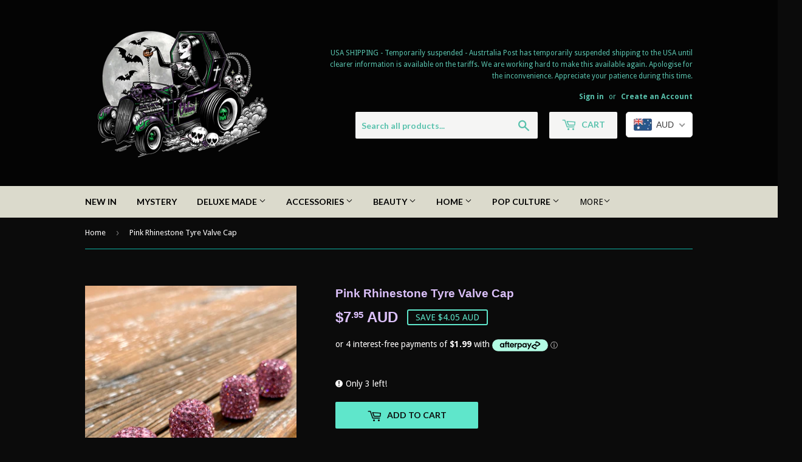

--- FILE ---
content_type: text/html; charset=utf-8
request_url: https://deluxecreationsanddesigns.com/products/pink-rhinestone-tyre-valve-cap
body_size: 29489
content:
<!doctype html>
<!--[if lt IE 7]><html class="no-js lt-ie9 lt-ie8 lt-ie7" lang="en"> <![endif]-->
<!--[if IE 7]><html class="no-js lt-ie9 lt-ie8" lang="en"> <![endif]-->
<!--[if IE 8]><html class="no-js lt-ie9" lang="en"> <![endif]-->
<!--[if IE 9 ]><html class="ie9 no-js"> <![endif]-->
<!--[if (gt IE 9)|!(IE)]><!--> <html class="no-touch no-js"> <!--<![endif]-->
<head>
  <script>(function(H){H.className=H.className.replace(/\bno-js\b/,'js')})(document.documentElement)</script>
  <!-- Basic page needs ================================================== -->
  <meta charset="utf-8">
  <meta http-equiv="X-UA-Compatible" content="IE=edge,chrome=1">

  

  <!-- Title and description ================================================== -->
  <title>
  Pink Rhinestone Tyre Valve Cap &ndash; Deluxe Creations and Designs
  </title>


  
    <meta name="description" content="This is for a set of four (4) Tyre valve caps Pink rhinestone colouring. These are made of Aluminum alloy material.   Approx Measurements: 1.5cm x 1.5cm ***Some of the Finer Details:***- All items are inspected before shipment for quality control- All my items are shipped in parcel boxes and packaged well inside for ex">
  

  <!-- Product meta ================================================== -->
  <!-- /snippets/social-meta-tags.liquid -->




<meta property="og:site_name" content="Deluxe Creations and Designs">
<meta property="og:url" content="https://deluxecreationsanddesigns.com/products/pink-rhinestone-tyre-valve-cap">
<meta property="og:title" content="Pink Rhinestone Tyre Valve Cap">
<meta property="og:type" content="product">
<meta property="og:description" content="This is for a set of four (4) Tyre valve caps Pink rhinestone colouring. These are made of Aluminum alloy material.   Approx Measurements: 1.5cm x 1.5cm ***Some of the Finer Details:***- All items are inspected before shipment for quality control- All my items are shipped in parcel boxes and packaged well inside for ex">

  <meta property="og:price:amount" content="7.95">
  <meta property="og:price:currency" content="AUD">

<meta property="og:image" content="http://deluxecreationsanddesigns.com/cdn/shop/products/image_9edb106f-74ed-4cb1-bb01-f3f7f29072f6_1200x1200.heic?v=1663400508"><meta property="og:image" content="http://deluxecreationsanddesigns.com/cdn/shop/products/image_a6287d1e-6ef3-457a-be92-6ac992291ee7_1200x1200.heic?v=1663400508"><meta property="og:image" content="http://deluxecreationsanddesigns.com/cdn/shop/products/image_8da02311-8a72-48eb-91d8-893ede3128db_1200x1200.heic?v=1663400508">
<meta property="og:image:secure_url" content="https://deluxecreationsanddesigns.com/cdn/shop/products/image_9edb106f-74ed-4cb1-bb01-f3f7f29072f6_1200x1200.heic?v=1663400508"><meta property="og:image:secure_url" content="https://deluxecreationsanddesigns.com/cdn/shop/products/image_a6287d1e-6ef3-457a-be92-6ac992291ee7_1200x1200.heic?v=1663400508"><meta property="og:image:secure_url" content="https://deluxecreationsanddesigns.com/cdn/shop/products/image_8da02311-8a72-48eb-91d8-893ede3128db_1200x1200.heic?v=1663400508">


<meta name="twitter:card" content="summary_large_image">
<meta name="twitter:title" content="Pink Rhinestone Tyre Valve Cap">
<meta name="twitter:description" content="This is for a set of four (4) Tyre valve caps Pink rhinestone colouring. These are made of Aluminum alloy material.   Approx Measurements: 1.5cm x 1.5cm ***Some of the Finer Details:***- All items are inspected before shipment for quality control- All my items are shipped in parcel boxes and packaged well inside for ex">


  <!-- Helpers ================================================== -->
  <link rel="canonical" href="https://deluxecreationsanddesigns.com/products/pink-rhinestone-tyre-valve-cap">
  <meta name="viewport" content="width=device-width,initial-scale=1">

  <!-- CSS ================================================== -->
  <link href="//deluxecreationsanddesigns.com/cdn/shop/t/3/assets/theme.scss.css?v=167455853725468693861756603425" rel="stylesheet" type="text/css" media="all" />
  
  
  
  <link href="//fonts.googleapis.com/css?family=Droid+Sans:400,700" rel="stylesheet" type="text/css" media="all" />



  
    
    
    <link href="//fonts.googleapis.com/css?family=Lato:700" rel="stylesheet" type="text/css" media="all" />
  



  <!-- Header hook for plugins ================================================== -->
  <script>window.performance && window.performance.mark && window.performance.mark('shopify.content_for_header.start');</script><meta id="shopify-digital-wallet" name="shopify-digital-wallet" content="/27831880/digital_wallets/dialog">
<meta name="shopify-checkout-api-token" content="3ba22f31aaeff0d25cc9b933a754c9ec">
<meta id="in-context-paypal-metadata" data-shop-id="27831880" data-venmo-supported="false" data-environment="production" data-locale="en_US" data-paypal-v4="true" data-currency="AUD">
<link rel="alternate" type="application/json+oembed" href="https://deluxecreationsanddesigns.com/products/pink-rhinestone-tyre-valve-cap.oembed">
<script async="async" src="/checkouts/internal/preloads.js?locale=en-AU"></script>
<link rel="preconnect" href="https://shop.app" crossorigin="anonymous">
<script async="async" src="https://shop.app/checkouts/internal/preloads.js?locale=en-AU&shop_id=27831880" crossorigin="anonymous"></script>
<script id="apple-pay-shop-capabilities" type="application/json">{"shopId":27831880,"countryCode":"AU","currencyCode":"AUD","merchantCapabilities":["supports3DS"],"merchantId":"gid:\/\/shopify\/Shop\/27831880","merchantName":"Deluxe Creations and Designs","requiredBillingContactFields":["postalAddress","email"],"requiredShippingContactFields":["postalAddress","email"],"shippingType":"shipping","supportedNetworks":["visa","masterCard","amex","jcb"],"total":{"type":"pending","label":"Deluxe Creations and Designs","amount":"1.00"},"shopifyPaymentsEnabled":true,"supportsSubscriptions":true}</script>
<script id="shopify-features" type="application/json">{"accessToken":"3ba22f31aaeff0d25cc9b933a754c9ec","betas":["rich-media-storefront-analytics"],"domain":"deluxecreationsanddesigns.com","predictiveSearch":true,"shopId":27831880,"locale":"en"}</script>
<script>var Shopify = Shopify || {};
Shopify.shop = "deluxe-creations-and-designs.myshopify.com";
Shopify.locale = "en";
Shopify.currency = {"active":"AUD","rate":"1.0"};
Shopify.country = "AU";
Shopify.theme = {"name":"Supply","id":32300400682,"schema_name":"Supply","schema_version":"3.3.1","theme_store_id":679,"role":"main"};
Shopify.theme.handle = "null";
Shopify.theme.style = {"id":null,"handle":null};
Shopify.cdnHost = "deluxecreationsanddesigns.com/cdn";
Shopify.routes = Shopify.routes || {};
Shopify.routes.root = "/";</script>
<script type="module">!function(o){(o.Shopify=o.Shopify||{}).modules=!0}(window);</script>
<script>!function(o){function n(){var o=[];function n(){o.push(Array.prototype.slice.apply(arguments))}return n.q=o,n}var t=o.Shopify=o.Shopify||{};t.loadFeatures=n(),t.autoloadFeatures=n()}(window);</script>
<script>
  window.ShopifyPay = window.ShopifyPay || {};
  window.ShopifyPay.apiHost = "shop.app\/pay";
  window.ShopifyPay.redirectState = null;
</script>
<script id="shop-js-analytics" type="application/json">{"pageType":"product"}</script>
<script defer="defer" async type="module" src="//deluxecreationsanddesigns.com/cdn/shopifycloud/shop-js/modules/v2/client.init-shop-cart-sync_Bc8-qrdt.en.esm.js"></script>
<script defer="defer" async type="module" src="//deluxecreationsanddesigns.com/cdn/shopifycloud/shop-js/modules/v2/chunk.common_CmNk3qlo.esm.js"></script>
<script type="module">
  await import("//deluxecreationsanddesigns.com/cdn/shopifycloud/shop-js/modules/v2/client.init-shop-cart-sync_Bc8-qrdt.en.esm.js");
await import("//deluxecreationsanddesigns.com/cdn/shopifycloud/shop-js/modules/v2/chunk.common_CmNk3qlo.esm.js");

  window.Shopify.SignInWithShop?.initShopCartSync?.({"fedCMEnabled":true,"windoidEnabled":true});

</script>
<script>
  window.Shopify = window.Shopify || {};
  if (!window.Shopify.featureAssets) window.Shopify.featureAssets = {};
  window.Shopify.featureAssets['shop-js'] = {"shop-cart-sync":["modules/v2/client.shop-cart-sync_DOpY4EW0.en.esm.js","modules/v2/chunk.common_CmNk3qlo.esm.js"],"shop-button":["modules/v2/client.shop-button_CI-s0xGZ.en.esm.js","modules/v2/chunk.common_CmNk3qlo.esm.js"],"init-fed-cm":["modules/v2/client.init-fed-cm_D2vsy40D.en.esm.js","modules/v2/chunk.common_CmNk3qlo.esm.js"],"init-windoid":["modules/v2/client.init-windoid_CXNAd0Cm.en.esm.js","modules/v2/chunk.common_CmNk3qlo.esm.js"],"shop-toast-manager":["modules/v2/client.shop-toast-manager_Cx0C6may.en.esm.js","modules/v2/chunk.common_CmNk3qlo.esm.js"],"shop-cash-offers":["modules/v2/client.shop-cash-offers_CL9Nay2h.en.esm.js","modules/v2/chunk.common_CmNk3qlo.esm.js","modules/v2/chunk.modal_CvhjeixQ.esm.js"],"avatar":["modules/v2/client.avatar_BTnouDA3.en.esm.js"],"init-shop-email-lookup-coordinator":["modules/v2/client.init-shop-email-lookup-coordinator_B9mmbKi4.en.esm.js","modules/v2/chunk.common_CmNk3qlo.esm.js"],"init-shop-cart-sync":["modules/v2/client.init-shop-cart-sync_Bc8-qrdt.en.esm.js","modules/v2/chunk.common_CmNk3qlo.esm.js"],"pay-button":["modules/v2/client.pay-button_Bhm3077V.en.esm.js","modules/v2/chunk.common_CmNk3qlo.esm.js"],"init-customer-accounts-sign-up":["modules/v2/client.init-customer-accounts-sign-up_C7zhr03q.en.esm.js","modules/v2/client.shop-login-button_BbMx65lK.en.esm.js","modules/v2/chunk.common_CmNk3qlo.esm.js","modules/v2/chunk.modal_CvhjeixQ.esm.js"],"init-shop-for-new-customer-accounts":["modules/v2/client.init-shop-for-new-customer-accounts_rLbLSDTe.en.esm.js","modules/v2/client.shop-login-button_BbMx65lK.en.esm.js","modules/v2/chunk.common_CmNk3qlo.esm.js","modules/v2/chunk.modal_CvhjeixQ.esm.js"],"checkout-modal":["modules/v2/client.checkout-modal_Fp9GouFF.en.esm.js","modules/v2/chunk.common_CmNk3qlo.esm.js","modules/v2/chunk.modal_CvhjeixQ.esm.js"],"init-customer-accounts":["modules/v2/client.init-customer-accounts_DkVf8Jdu.en.esm.js","modules/v2/client.shop-login-button_BbMx65lK.en.esm.js","modules/v2/chunk.common_CmNk3qlo.esm.js","modules/v2/chunk.modal_CvhjeixQ.esm.js"],"shop-login-button":["modules/v2/client.shop-login-button_BbMx65lK.en.esm.js","modules/v2/chunk.common_CmNk3qlo.esm.js","modules/v2/chunk.modal_CvhjeixQ.esm.js"],"shop-login":["modules/v2/client.shop-login_B9KWmZaW.en.esm.js","modules/v2/chunk.common_CmNk3qlo.esm.js","modules/v2/chunk.modal_CvhjeixQ.esm.js"],"shop-follow-button":["modules/v2/client.shop-follow-button_B-omSWeu.en.esm.js","modules/v2/chunk.common_CmNk3qlo.esm.js","modules/v2/chunk.modal_CvhjeixQ.esm.js"],"lead-capture":["modules/v2/client.lead-capture_DZQFWrYz.en.esm.js","modules/v2/chunk.common_CmNk3qlo.esm.js","modules/v2/chunk.modal_CvhjeixQ.esm.js"],"payment-terms":["modules/v2/client.payment-terms_Bl_bs7GP.en.esm.js","modules/v2/chunk.common_CmNk3qlo.esm.js","modules/v2/chunk.modal_CvhjeixQ.esm.js"]};
</script>
<script>(function() {
  var isLoaded = false;
  function asyncLoad() {
    if (isLoaded) return;
    isLoaded = true;
    var urls = ["https:\/\/instafeed.nfcube.com\/cdn\/5bf7ec8bc57885d0b105983726d56e24.js?shop=deluxe-creations-and-designs.myshopify.com","https:\/\/privateapp.gowebbaby.com\/appfiles\/gwb_zoom-script.js?shop=deluxe-creations-and-designs.myshopify.com","https:\/\/cdn.recovermycart.com\/scripts\/keepcart\/CartJS.min.js?shop=deluxe-creations-and-designs.myshopify.com\u0026shop=deluxe-creations-and-designs.myshopify.com"];
    for (var i = 0; i < urls.length; i++) {
      var s = document.createElement('script');
      s.type = 'text/javascript';
      s.async = true;
      s.src = urls[i];
      var x = document.getElementsByTagName('script')[0];
      x.parentNode.insertBefore(s, x);
    }
  };
  if(window.attachEvent) {
    window.attachEvent('onload', asyncLoad);
  } else {
    window.addEventListener('load', asyncLoad, false);
  }
})();</script>
<script id="__st">var __st={"a":27831880,"offset":28800,"reqid":"3e9dfb58-66f5-4197-957a-de01ea70c1e1-1762281106","pageurl":"deluxecreationsanddesigns.com\/products\/pink-rhinestone-tyre-valve-cap","u":"f110fc2a1a10","p":"product","rtyp":"product","rid":7108656955426};</script>
<script>window.ShopifyPaypalV4VisibilityTracking = true;</script>
<script id="captcha-bootstrap">!function(){'use strict';const t='contact',e='account',n='new_comment',o=[[t,t],['blogs',n],['comments',n],[t,'customer']],c=[[e,'customer_login'],[e,'guest_login'],[e,'recover_customer_password'],[e,'create_customer']],r=t=>t.map((([t,e])=>`form[action*='/${t}']:not([data-nocaptcha='true']) input[name='form_type'][value='${e}']`)).join(','),a=t=>()=>t?[...document.querySelectorAll(t)].map((t=>t.form)):[];function s(){const t=[...o],e=r(t);return a(e)}const i='password',u='form_key',d=['recaptcha-v3-token','g-recaptcha-response','h-captcha-response',i],f=()=>{try{return window.sessionStorage}catch{return}},m='__shopify_v',_=t=>t.elements[u];function p(t,e,n=!1){try{const o=window.sessionStorage,c=JSON.parse(o.getItem(e)),{data:r}=function(t){const{data:e,action:n}=t;return t[m]||n?{data:e,action:n}:{data:t,action:n}}(c);for(const[e,n]of Object.entries(r))t.elements[e]&&(t.elements[e].value=n);n&&o.removeItem(e)}catch(o){console.error('form repopulation failed',{error:o})}}const l='form_type',E='cptcha';function T(t){t.dataset[E]=!0}const w=window,h=w.document,L='Shopify',v='ce_forms',y='captcha';let A=!1;((t,e)=>{const n=(g='f06e6c50-85a8-45c8-87d0-21a2b65856fe',I='https://cdn.shopify.com/shopifycloud/storefront-forms-hcaptcha/ce_storefront_forms_captcha_hcaptcha.v1.5.2.iife.js',D={infoText:'Protected by hCaptcha',privacyText:'Privacy',termsText:'Terms'},(t,e,n)=>{const o=w[L][v],c=o.bindForm;if(c)return c(t,g,e,D).then(n);var r;o.q.push([[t,g,e,D],n]),r=I,A||(h.body.append(Object.assign(h.createElement('script'),{id:'captcha-provider',async:!0,src:r})),A=!0)});var g,I,D;w[L]=w[L]||{},w[L][v]=w[L][v]||{},w[L][v].q=[],w[L][y]=w[L][y]||{},w[L][y].protect=function(t,e){n(t,void 0,e),T(t)},Object.freeze(w[L][y]),function(t,e,n,w,h,L){const[v,y,A,g]=function(t,e,n){const i=e?o:[],u=t?c:[],d=[...i,...u],f=r(d),m=r(i),_=r(d.filter((([t,e])=>n.includes(e))));return[a(f),a(m),a(_),s()]}(w,h,L),I=t=>{const e=t.target;return e instanceof HTMLFormElement?e:e&&e.form},D=t=>v().includes(t);t.addEventListener('submit',(t=>{const e=I(t);if(!e)return;const n=D(e)&&!e.dataset.hcaptchaBound&&!e.dataset.recaptchaBound,o=_(e),c=g().includes(e)&&(!o||!o.value);(n||c)&&t.preventDefault(),c&&!n&&(function(t){try{if(!f())return;!function(t){const e=f();if(!e)return;const n=_(t);if(!n)return;const o=n.value;o&&e.removeItem(o)}(t);const e=Array.from(Array(32),(()=>Math.random().toString(36)[2])).join('');!function(t,e){_(t)||t.append(Object.assign(document.createElement('input'),{type:'hidden',name:u})),t.elements[u].value=e}(t,e),function(t,e){const n=f();if(!n)return;const o=[...t.querySelectorAll(`input[type='${i}']`)].map((({name:t})=>t)),c=[...d,...o],r={};for(const[a,s]of new FormData(t).entries())c.includes(a)||(r[a]=s);n.setItem(e,JSON.stringify({[m]:1,action:t.action,data:r}))}(t,e)}catch(e){console.error('failed to persist form',e)}}(e),e.submit())}));const S=(t,e)=>{t&&!t.dataset[E]&&(n(t,e.some((e=>e===t))),T(t))};for(const o of['focusin','change'])t.addEventListener(o,(t=>{const e=I(t);D(e)&&S(e,y())}));const B=e.get('form_key'),M=e.get(l),P=B&&M;t.addEventListener('DOMContentLoaded',(()=>{const t=y();if(P)for(const e of t)e.elements[l].value===M&&p(e,B);[...new Set([...A(),...v().filter((t=>'true'===t.dataset.shopifyCaptcha))])].forEach((e=>S(e,t)))}))}(h,new URLSearchParams(w.location.search),n,t,e,['guest_login'])})(!0,!0)}();</script>
<script integrity="sha256-52AcMU7V7pcBOXWImdc/TAGTFKeNjmkeM1Pvks/DTgc=" data-source-attribution="shopify.loadfeatures" defer="defer" src="//deluxecreationsanddesigns.com/cdn/shopifycloud/storefront/assets/storefront/load_feature-81c60534.js" crossorigin="anonymous"></script>
<script crossorigin="anonymous" defer="defer" src="//deluxecreationsanddesigns.com/cdn/shopifycloud/storefront/assets/shopify_pay/storefront-65b4c6d7.js?v=20250812"></script>
<script data-source-attribution="shopify.dynamic_checkout.dynamic.init">var Shopify=Shopify||{};Shopify.PaymentButton=Shopify.PaymentButton||{isStorefrontPortableWallets:!0,init:function(){window.Shopify.PaymentButton.init=function(){};var t=document.createElement("script");t.src="https://deluxecreationsanddesigns.com/cdn/shopifycloud/portable-wallets/latest/portable-wallets.en.js",t.type="module",document.head.appendChild(t)}};
</script>
<script data-source-attribution="shopify.dynamic_checkout.buyer_consent">
  function portableWalletsHideBuyerConsent(e){var t=document.getElementById("shopify-buyer-consent"),n=document.getElementById("shopify-subscription-policy-button");t&&n&&(t.classList.add("hidden"),t.setAttribute("aria-hidden","true"),n.removeEventListener("click",e))}function portableWalletsShowBuyerConsent(e){var t=document.getElementById("shopify-buyer-consent"),n=document.getElementById("shopify-subscription-policy-button");t&&n&&(t.classList.remove("hidden"),t.removeAttribute("aria-hidden"),n.addEventListener("click",e))}window.Shopify?.PaymentButton&&(window.Shopify.PaymentButton.hideBuyerConsent=portableWalletsHideBuyerConsent,window.Shopify.PaymentButton.showBuyerConsent=portableWalletsShowBuyerConsent);
</script>
<script data-source-attribution="shopify.dynamic_checkout.cart.bootstrap">document.addEventListener("DOMContentLoaded",(function(){function t(){return document.querySelector("shopify-accelerated-checkout-cart, shopify-accelerated-checkout")}if(t())Shopify.PaymentButton.init();else{new MutationObserver((function(e,n){t()&&(Shopify.PaymentButton.init(),n.disconnect())})).observe(document.body,{childList:!0,subtree:!0})}}));
</script>
<link id="shopify-accelerated-checkout-styles" rel="stylesheet" media="screen" href="https://deluxecreationsanddesigns.com/cdn/shopifycloud/portable-wallets/latest/accelerated-checkout-backwards-compat.css" crossorigin="anonymous">
<style id="shopify-accelerated-checkout-cart">
        #shopify-buyer-consent {
  margin-top: 1em;
  display: inline-block;
  width: 100%;
}

#shopify-buyer-consent.hidden {
  display: none;
}

#shopify-subscription-policy-button {
  background: none;
  border: none;
  padding: 0;
  text-decoration: underline;
  font-size: inherit;
  cursor: pointer;
}

#shopify-subscription-policy-button::before {
  box-shadow: none;
}

      </style>

<script>window.performance && window.performance.mark && window.performance.mark('shopify.content_for_header.end');</script>

  

<!--[if lt IE 9]>
<script src="//cdnjs.cloudflare.com/ajax/libs/html5shiv/3.7.2/html5shiv.min.js" type="text/javascript"></script>
<![endif]-->
<!--[if (lte IE 9) ]><script src="//deluxecreationsanddesigns.com/cdn/shop/t/3/assets/match-media.min.js?1391" type="text/javascript"></script><![endif]-->


  
  

  <script src="//deluxecreationsanddesigns.com/cdn/shop/t/3/assets/jquery-2.2.3.min.js?v=58211863146907186831523278448" type="text/javascript"></script>

  <!--[if (gt IE 9)|!(IE)]><!--><script src="//deluxecreationsanddesigns.com/cdn/shop/t/3/assets/lazysizes.min.js?v=8147953233334221341523278448" async="async"></script><!--<![endif]-->
  <!--[if lte IE 9]><script src="//deluxecreationsanddesigns.com/cdn/shop/t/3/assets/lazysizes.min.js?v=8147953233334221341523278448"></script><![endif]-->

  <!--[if (gt IE 9)|!(IE)]><!--><script src="//deluxecreationsanddesigns.com/cdn/shop/t/3/assets/vendor.js?v=23204533626406551281523278449" defer="defer"></script><!--<![endif]-->
  <!--[if lte IE 9]><script src="//deluxecreationsanddesigns.com/cdn/shop/t/3/assets/vendor.js?v=23204533626406551281523278449"></script><![endif]-->

  <!--[if (gt IE 9)|!(IE)]><!--><script src="//deluxecreationsanddesigns.com/cdn/shop/t/3/assets/theme.js?v=110790385427540549371749272011" defer="defer"></script><!--<![endif]-->
  <!--[if lte IE 9]><script src="//deluxecreationsanddesigns.com/cdn/shop/t/3/assets/theme.js?v=110790385427540549371749272011"></script><![endif]-->


<!-- BEGIN app block: shopify://apps/beast-currency-converter/blocks/doubly/267afa86-a419-4d5b-a61b-556038e7294d -->


	<script>
		var DoublyGlobalCurrency, catchXHR = true, bccAppVersion = 1;
       	var DoublyGlobal = {
			theme : 'flags_theme',
			spanClass : 'money',
			cookieName : '_g1644973752',
			ratesUrl :  'https://init.grizzlyapps.com/9e32c84f0db4f7b1eb40c32bdb0bdea9',
			geoUrl : 'https://currency.grizzlyapps.com/83d400c612f9a099fab8f76dcab73a48',
			shopCurrency : 'AUD',
            allowedCurrencies : '["AUD","USD","EUR","GBP","NZD"]',
			countriesJSON : '[]',
			currencyMessage : 'All orders are processed in AUD. While the content of your cart is currently displayed in <span class="selected-currency"></span>, you will checkout using AUD at the most current exchange rate.',
            currencyFormat : 'money_with_currency_format',
			euroFormat : 'amount',
            removeDecimals : 0,
            roundDecimals : 0,
            roundTo : '99',
            autoSwitch : 0,
			showPriceOnHover : 0,
            showCurrencyMessage : false,
			hideConverter : '',
			forceJqueryLoad : false,
			beeketing : true,
			themeScript : '',
			customerScriptBefore : '',
			customerScriptAfter : '',
			debug: false
		};

		<!-- inline script: fixes + various plugin js functions -->
		DoublyGlobal.themeScript = "if(DoublyGlobal.debug) debugger;jQueryGrizzly('head').append('<style> .doubly-wrapper { display: inline-block; margin: 0 0 1px 14px } .doubly-message { margin:0px 0px 20px; } @media screen and (min-width:894px) { .site-header .wrapper .grid-item { width: 40% } .site-header .wrapper .grid-item.large--text-right { width: 60% } .search-bar { max-width: 50% } } @media screen and (min-width:769px) and (max-width:893px) { .search-bar { max-width: 45% } .site-header .wrapper .grid-item { width: 34% } .site-header .wrapper .grid-item.large--text-right { width: 66% } } @media screen and (max-width:768px) { #mobileNavBar .cart-toggle { display: inline-block; float: right } .site-header .wrapper .grid-item .doubly-nice-select { display: none } .doubly-nice-select .current { color:#000000 !important; } .doubly-nice-select:after { border-color:#000000; } .doubly-wrapper { margin-top: 12px } } <\/style>'); if(jQueryGrizzly('.product-item--price .sale-tag').first().text().trim().length > 0) { if(jQueryGrizzly('.product-item--price .sale-tag').first().text().trim().indexOf('%') == -1) { var saveInitialText = jQueryGrizzly('.product-item--price .sale-tag').first().text().trim().substring(0,jQueryGrizzly('.product-item--price .sale-tag').first().text().trim().indexOf(' ')); } } else if(jQueryGrizzly('#comparePrice-product-template').first().text().trim().length > 0) { if(jQueryGrizzly('#comparePrice-product-template').first().text().trim().indexOf('%') == -1) { var saveInitialText = jQueryGrizzly('#comparePrice-product-template').first().text().trim().substring(0,jQueryGrizzly('#comparePrice-product-template').first().text().trim().indexOf(' ')); } } if (jQueryGrizzly('.site-header .wrapper .doubly-wrapper').length==0) { jQueryGrizzly('.site-header .wrapper .header-cart-btn').after('<div class=\"doubly-wrapper\"><\/div>'); } jQueryGrizzly('#mobileNavBar .cart-toggle').before('<div class=\"doubly-wrapper\"><\/div>'); jQueryGrizzly(document).ajaxComplete(function() { setTimeout(function(){ \/* old Supply theme *\/ if (jQueryGrizzly('.cart-form .cart-row').last().find('.doubly-message').length==0) { jQueryGrizzly('.cart-form .cart-row').last().prepend('<div class=\"doubly-message\"><\/div>'); } \/* new Supply theme *\/ if (jQueryGrizzly('#ajaxifyCart .cart-row').last().find('.doubly-message').length==0) { jQueryGrizzly('#ajaxifyCart .cart-row').last().prepend('<div class=\"doubly-message\"><\/div>'); } initExtraFeatures(); },100); }); jQueryGrizzly(document).ajaxComplete(function() { setTimeout(function(){ if (jQueryGrizzly('#ajaxifyCart .cart-row .grid .grid-item .h2>small>.'+spanClass).length==0) { jQueryGrizzly('#ajaxifyCart .cart-row .grid .grid-item .h2>small').wrapInner('<span class=\"'+spanClass+'\"><\/span>'); } if (jQueryGrizzly('#ajaxifyCart .cart-row .cart-subtotal .h1>small>.'+spanClass).length==0) { jQueryGrizzly('#ajaxifyCart .cart-row .cart-subtotal .h1>small').wrapInner('<span class=\"'+spanClass+'\"><\/span'); } DoublyCurrency.convertAll(jQueryGrizzly('[name=doubly-currencies]').val()); initExtraFeatures(); },1000); }); jQueryGrizzly('.single-option-selector').bind('change.ChangeCurrency',function() { if(jQueryGrizzly('#comparePrice-product-template').first().text().trim().indexOf('%') == -1) { jQueryGrizzly('#comparePrice-product-template').addClass(spanClass); if (jQueryGrizzly('#comparePrice-product-template>.'+spanClass).length!==0) { jQueryGrizzly('#comparePrice-product-template').html(jQueryGrizzly('#comparePrice-product-template>.'+spanClass).text()); } jQueryGrizzly('#comparePrice-product-template.'+spanClass).each(function() { var attributes = jQueryGrizzly.map(this.attributes, function(item) { return item.name; }); var moneyTag = jQueryGrizzly(this); jQueryGrizzly.each(attributes, function(i, item) { if (item!='class' && item!='style' && item!='id') { moneyTag.removeAttr(item); } }); }); } if(jQueryGrizzly('#productPrice-product-template>span>span.'+spanClass).length == 0) { jQueryGrizzly('#productPrice-product-template>span').first().addClass(spanClass); } if (jQueryGrizzly('#productPrice-product-template>span[aria-hidden=\"true\"]>s>span.' + spanClass).length == 0) { jQueryGrizzly('#productPrice-product-template>span[aria-hidden=\"true\"]>s').wrapInner('<span class=\"' + spanClass + '\"><\/span>'); } DoublyCurrency.convertAll(jQueryGrizzly('[name=doubly-currencies]').val()); initExtraFeatures(); if(jQueryGrizzly('#comparePrice-product-template').first().text().trim().indexOf('%') == -1) { var saveText = saveInitialText+' '+jQueryGrizzly('#comparePrice-product-template').text(); jQueryGrizzly('#comparePrice-product-template').text(saveText); } }); setTimeout(function(){ if(jQueryGrizzly('#productPrice-product-template>span>span.'+spanClass).length == 0) { jQueryGrizzly('#productPrice-product-template>span').first().addClass(spanClass); } if(jQueryGrizzly('#productPrice-product-template>span[aria-hidden=\"true\"]>s>span.'+spanClass).length == 0) { jQueryGrizzly('#productPrice-product-template>span[aria-hidden=\"true\"]>s').wrapInner('<span class=\"'+spanClass+'\"><\/span>'); } if(jQueryGrizzly('#comparePrice-product-template').first().text().trim().indexOf('%') == -1) { if(jQueryGrizzly('#comparePrice-product-template>span.'+spanClass).length == 0) { jQueryGrizzly('#comparePrice-product-template').addClass(spanClass); } } DoublyCurrency.convertAll(jQueryGrizzly('[name=doubly-currencies]').val()); if(jQueryGrizzly('#comparePrice-product-template').first().text().trim().indexOf('%') == -1) { if(jQueryGrizzly('#comparePrice-product-template').text().indexOf(saveInitialText) == -1) { var saveText = saveInitialText+' '+jQueryGrizzly('#comparePrice-product-template').text(); jQueryGrizzly('#comparePrice-product-template').text(saveText); } } if(jQueryGrizzly('.product-item--price .sale-tag').first().text().trim().indexOf('%') == -1) { if(jQueryGrizzly('.product-item--price .sale-tag').first().text().trim().indexOf(saveInitialText) == -1) { jQueryGrizzly('.product-item--price .sale-tag').each(function(){ var saveText = saveInitialText+' '+jQueryGrizzly(this).text(); jQueryGrizzly(this).text(saveText); }); } } },1000); function afterCurrencySwitcherInit() { jQueryGrizzly('#mobileNavBar .doubly-wrapper .doubly-nice-select').addClass('slim'); jQueryGrizzly('[name=doubly-currencies]').change(function() { if(jQueryGrizzly('#comparePrice-product-template').first().text().trim().indexOf('%') == -1) { if(jQueryGrizzly('#comparePrice-product-template').text().indexOf(saveInitialText) == -1) { var saveText = saveInitialText+' '+jQueryGrizzly('#comparePrice-product-template').text(); jQueryGrizzly('#comparePrice-product-template').text(saveText); } } if(jQueryGrizzly('.product-item--price .sale-tag').first().text().trim().indexOf('%') == -1) { jQueryGrizzly('.product-item--price .sale-tag').each(function(){ if(jQueryGrizzly(this).text().indexOf(saveInitialText) == -1) { var saveText = saveInitialText+' '+jQueryGrizzly(this).text(); jQueryGrizzly(this).text(saveText); } }); } }); } if(jQueryGrizzly('.product-item--price .sale-tag').first().text().trim().indexOf('%') == -1) { jQueryGrizzly('.product-item--price .sale-tag').addClass(spanClass); jQueryGrizzly('.product-item--price .sale-tag').each(function() { if(jQueryGrizzly(this).find('>span.'+spanClass).length > 0) { var amountText = jQueryGrizzly(this).find('>span.'+spanClass).text(); jQueryGrizzly(this).html(amountText); } }); } jQueryGrizzly('.product-item--price .h1>small[aria-hidden=\"true\"]').wrapInner('<span class=\"'+spanClass+'\"><\/span>'); jQueryGrizzly('.product-item--price .h1>small>s>small[aria-hidden=\"true\"]').wrapInner('<span class=\"'+spanClass+'\"><\/span>');";
                    DoublyGlobal.initNiceSelect = function(){
                        !function(e) {
                            e.fn.niceSelect = function() {
                                this.each(function() {
                                    var s = e(this);
                                    var t = s.next()
                                    , n = s.find('option')
                                    , a = s.find('option:selected');
                                    t.find('.current').html('<span class="flags flags-' + a.data('country') + '"></span> &nbsp;' + a.data('display') || a.text());
                                }),
                                e(document).off('.nice_select'),
                                e(document).on('click.nice_select', '.doubly-nice-select.doubly-nice-select', function(s) {
                                    var t = e(this);
                                    e('.doubly-nice-select').not(t).removeClass('open'),
                                    t.toggleClass('open'),
                                    t.hasClass('open') ? (t.find('.option'),
                                    t.find('.focus').removeClass('focus'),
                                    t.find('.selected').addClass('focus')) : t.focus()
                                }),
                                e(document).on('click.nice_select', function(s) {
                                    0 === e(s.target).closest('.doubly-nice-select').length && e('.doubly-nice-select').removeClass('open').find('.option')
                                }),
                                e(document).on('click.nice_select', '.doubly-nice-select .option', function(s) {
                                    var t = e(this);
                                    e('.doubly-nice-select').each(function() {
                                        var s = e(this).find('.option[data-value="' + t.data('value') + '"]')
                                        , n = s.closest('.doubly-nice-select');
                                        n.find('.selected').removeClass('selected'),
                                        s.addClass('selected');
                                        var a = '<span class="flags flags-' + s.data('country') + '"></span> &nbsp;' + s.data('display') || s.text();
                                        n.find('.current').html(a),
                                        n.prev('select').val(s.data('value')).trigger('change')
                                    })
                                }),
                                e(document).on('keydown.nice_select', '.doubly-nice-select', function(s) {
                                    var t = e(this)
                                    , n = e(t.find('.focus') || t.find('.list .option.selected'));
                                    if (32 == s.keyCode || 13 == s.keyCode)
                                        return t.hasClass('open') ? n.trigger('click') : t.trigger('click'),
                                        !1;
                                    if (40 == s.keyCode)
                                        return t.hasClass('open') ? n.next().length > 0 && (t.find('.focus').removeClass('focus'),
                                        n.next().addClass('focus')) : t.trigger('click'),
                                        !1;
                                    if (38 == s.keyCode)
                                        return t.hasClass('open') ? n.prev().length > 0 && (t.find('.focus').removeClass('focus'),
                                        n.prev().addClass('focus')) : t.trigger('click'),
                                        !1;
                                    if (27 == s.keyCode)
                                        t.hasClass('open') && t.trigger('click');
                                    else if (9 == s.keyCode && t.hasClass('open'))
                                        return !1
                                })
                            }
                        }(jQueryGrizzly);
                    };
                DoublyGlobal.addSelect = function(){
                    /* add select in select wrapper or body */  
                    if (jQueryGrizzly('.doubly-wrapper').length>0) { 
                        var doublyWrapper = '.doubly-wrapper';
                    } else if (jQueryGrizzly('.doubly-float').length==0) {
                        var doublyWrapper = '.doubly-float';
                        jQueryGrizzly('body').append('<div class="doubly-float"></div>');
                    }
                    document.querySelectorAll(doublyWrapper).forEach(function(el) {
                        el.insertAdjacentHTML('afterbegin', '<select class="currency-switcher right noreplace" name="doubly-currencies"><option value="AUD" data-country="Australia" data-currency-symbol="&#36;" data-display="AUD">Australian Dollar</option><option value="USD" data-country="United-States" data-currency-symbol="&#36;" data-display="USD">US Dollar</option><option value="EUR" data-country="European-Union" data-currency-symbol="&#8364;" data-display="EUR">Euro</option><option value="GBP" data-country="United-Kingdom" data-currency-symbol="&#163;" data-display="GBP">British Pound Sterling</option><option value="NZD" data-country="New-Zealand" data-currency-symbol="&#36;" data-display="NZD">New Zealand Dollar</option></select> <div class="doubly-nice-select currency-switcher right" data-nosnippet> <span class="current notranslate"></span> <ul class="list"> <li class="option notranslate" data-value="AUD" data-country="Australia" data-currency-symbol="&#36;" data-display="AUD"><span class="flags flags-Australia"></span> &nbsp;Australian Dollar</li><li class="option notranslate" data-value="USD" data-country="United-States" data-currency-symbol="&#36;" data-display="USD"><span class="flags flags-United-States"></span> &nbsp;US Dollar</li><li class="option notranslate" data-value="EUR" data-country="European-Union" data-currency-symbol="&#8364;" data-display="EUR"><span class="flags flags-European-Union"></span> &nbsp;Euro</li><li class="option notranslate" data-value="GBP" data-country="United-Kingdom" data-currency-symbol="&#163;" data-display="GBP"><span class="flags flags-United-Kingdom"></span> &nbsp;British Pound Sterling</li><li class="option notranslate" data-value="NZD" data-country="New-Zealand" data-currency-symbol="&#36;" data-display="NZD"><span class="flags flags-New-Zealand"></span> &nbsp;New Zealand Dollar</li> </ul> </div>');
                    });
                }
		var bbb = "";
	</script>
	
	
	<!-- inline styles -->
	<style> 
		
		.flags{background-image:url("https://cdn.shopify.com/extensions/01997e3d-dbe8-7f57-a70f-4120f12c2b07/currency-54/assets/currency-flags.png")}
		.flags-small{background-image:url("https://cdn.shopify.com/extensions/01997e3d-dbe8-7f57-a70f-4120f12c2b07/currency-54/assets/currency-flags-small.png")}
		select.currency-switcher{display:none}.doubly-nice-select{-webkit-tap-highlight-color:transparent;background-color:#fff;border-radius:5px;border:1px solid #e8e8e8;box-sizing:border-box;cursor:pointer;display:block;float:left;font-family:"Helvetica Neue",Arial;font-size:14px;font-weight:400;height:42px;line-height:40px;outline:0;padding-left:12px;padding-right:30px;position:relative;text-align:left!important;transition:none;/*transition:all .2s ease-in-out;*/-webkit-user-select:none;-moz-user-select:none;-ms-user-select:none;user-select:none;white-space:nowrap;width:auto}.doubly-nice-select:hover{border-color:#dbdbdb}.doubly-nice-select.open,.doubly-nice-select:active,.doubly-nice-select:focus{border-color:#88bfff}.doubly-nice-select:after{border-bottom:2px solid #999;border-right:2px solid #999;content:"";display:block;height:5px;box-sizing:content-box;pointer-events:none;position:absolute;right:14px;top:16px;-webkit-transform-origin:66% 66%;transform-origin:66% 66%;-webkit-transform:rotate(45deg);transform:rotate(45deg);transition:transform .15s ease-in-out;width:5px}.doubly-nice-select.open:after{-webkit-transform:rotate(-135deg);transform:rotate(-135deg)}.doubly-nice-select.open .list{opacity:1;pointer-events:auto;-webkit-transform:scale(1) translateY(0);transform:scale(1) translateY(0); z-index:1000000 !important;}.doubly-nice-select.disabled{border-color:#ededed;color:#999;pointer-events:none}.doubly-nice-select.disabled:after{border-color:#ccc}.doubly-nice-select.wide{width:100%}.doubly-nice-select.wide .list{left:0!important;right:0!important}.doubly-nice-select.right{float:right}.doubly-nice-select.right .list{left:auto;right:0}.doubly-nice-select.small{font-size:12px;height:36px;line-height:34px}.doubly-nice-select.small:after{height:4px;width:4px}.flags-Afghanistan,.flags-Albania,.flags-Algeria,.flags-Andorra,.flags-Angola,.flags-Antigua-and-Barbuda,.flags-Argentina,.flags-Armenia,.flags-Aruba,.flags-Australia,.flags-Austria,.flags-Azerbaijan,.flags-Bahamas,.flags-Bahrain,.flags-Bangladesh,.flags-Barbados,.flags-Belarus,.flags-Belgium,.flags-Belize,.flags-Benin,.flags-Bermuda,.flags-Bhutan,.flags-Bitcoin,.flags-Bolivia,.flags-Bosnia-and-Herzegovina,.flags-Botswana,.flags-Brazil,.flags-Brunei,.flags-Bulgaria,.flags-Burkina-Faso,.flags-Burundi,.flags-Cambodia,.flags-Cameroon,.flags-Canada,.flags-Cape-Verde,.flags-Cayman-Islands,.flags-Central-African-Republic,.flags-Chad,.flags-Chile,.flags-China,.flags-Colombia,.flags-Comoros,.flags-Congo-Democratic,.flags-Congo-Republic,.flags-Costa-Rica,.flags-Cote-d_Ivoire,.flags-Croatia,.flags-Cuba,.flags-Curacao,.flags-Cyprus,.flags-Czech-Republic,.flags-Denmark,.flags-Djibouti,.flags-Dominica,.flags-Dominican-Republic,.flags-East-Timor,.flags-Ecuador,.flags-Egypt,.flags-El-Salvador,.flags-Equatorial-Guinea,.flags-Eritrea,.flags-Estonia,.flags-Ethiopia,.flags-European-Union,.flags-Falkland-Islands,.flags-Fiji,.flags-Finland,.flags-France,.flags-Gabon,.flags-Gambia,.flags-Georgia,.flags-Germany,.flags-Ghana,.flags-Gibraltar,.flags-Grecee,.flags-Grenada,.flags-Guatemala,.flags-Guernsey,.flags-Guinea,.flags-Guinea-Bissau,.flags-Guyana,.flags-Haiti,.flags-Honduras,.flags-Hong-Kong,.flags-Hungary,.flags-IMF,.flags-Iceland,.flags-India,.flags-Indonesia,.flags-Iran,.flags-Iraq,.flags-Ireland,.flags-Isle-of-Man,.flags-Israel,.flags-Italy,.flags-Jamaica,.flags-Japan,.flags-Jersey,.flags-Jordan,.flags-Kazakhstan,.flags-Kenya,.flags-Korea-North,.flags-Korea-South,.flags-Kosovo,.flags-Kuwait,.flags-Kyrgyzstan,.flags-Laos,.flags-Latvia,.flags-Lebanon,.flags-Lesotho,.flags-Liberia,.flags-Libya,.flags-Liechtenstein,.flags-Lithuania,.flags-Luxembourg,.flags-Macao,.flags-Macedonia,.flags-Madagascar,.flags-Malawi,.flags-Malaysia,.flags-Maldives,.flags-Mali,.flags-Malta,.flags-Marshall-Islands,.flags-Mauritania,.flags-Mauritius,.flags-Mexico,.flags-Micronesia-_Federated_,.flags-Moldova,.flags-Monaco,.flags-Mongolia,.flags-Montenegro,.flags-Morocco,.flags-Mozambique,.flags-Myanmar,.flags-Namibia,.flags-Nauru,.flags-Nepal,.flags-Netherlands,.flags-New-Zealand,.flags-Nicaragua,.flags-Niger,.flags-Nigeria,.flags-Norway,.flags-Oman,.flags-Pakistan,.flags-Palau,.flags-Panama,.flags-Papua-New-Guinea,.flags-Paraguay,.flags-Peru,.flags-Philippines,.flags-Poland,.flags-Portugal,.flags-Qatar,.flags-Romania,.flags-Russia,.flags-Rwanda,.flags-Saint-Helena,.flags-Saint-Kitts-and-Nevis,.flags-Saint-Lucia,.flags-Saint-Vincent-and-the-Grenadines,.flags-Samoa,.flags-San-Marino,.flags-Sao-Tome-and-Principe,.flags-Saudi-Arabia,.flags-Seborga,.flags-Senegal,.flags-Serbia,.flags-Seychelles,.flags-Sierra-Leone,.flags-Singapore,.flags-Slovakia,.flags-Slovenia,.flags-Solomon-Islands,.flags-Somalia,.flags-South-Africa,.flags-South-Sudan,.flags-Spain,.flags-Sri-Lanka,.flags-Sudan,.flags-Suriname,.flags-Swaziland,.flags-Sweden,.flags-Switzerland,.flags-Syria,.flags-Taiwan,.flags-Tajikistan,.flags-Tanzania,.flags-Thailand,.flags-Togo,.flags-Tonga,.flags-Trinidad-and-Tobago,.flags-Tunisia,.flags-Turkey,.flags-Turkmenistan,.flags-Tuvalu,.flags-Uganda,.flags-Ukraine,.flags-United-Arab-Emirates,.flags-United-Kingdom,.flags-United-States,.flags-Uruguay,.flags-Uzbekistan,.flags-Vanuatu,.flags-Vatican-City,.flags-Venezuela,.flags-Vietnam,.flags-Wallis-and-Futuna,.flags-XAG,.flags-XAU,.flags-XPT,.flags-Yemen,.flags-Zambia,.flags-Zimbabwe{width:30px;height:20px}.doubly-nice-select.small .option{line-height:34px;min-height:34px}.doubly-nice-select .list{background-color:#fff;border-radius:5px;box-shadow:0 0 0 1px rgba(68,68,68,.11);box-sizing:border-box;margin:4px 0 0!important;opacity:0;overflow:scroll;overflow-x:hidden;padding:0;pointer-events:none;position:absolute;top:100%;max-height:260px;left:0;-webkit-transform-origin:50% 0;transform-origin:50% 0;-webkit-transform:scale(.75) translateY(-21px);transform:scale(.75) translateY(-21px);transition:all .2s cubic-bezier(.5,0,0,1.25),opacity .15s ease-out;z-index:100000}.doubly-nice-select .current img,.doubly-nice-select .option img{vertical-align:top;padding-top:10px}.doubly-nice-select .list:hover .option:not(:hover){background-color:transparent!important}.doubly-nice-select .option{font-size:13px !important;float:none!important;text-align:left !important;margin:0px !important;font-family:Helvetica Neue,Arial !important;letter-spacing:normal;text-transform:none;display:block!important;cursor:pointer;font-weight:400;line-height:40px!important;list-style:none;min-height:40px;min-width:55px;margin-bottom:0;outline:0;padding-left:18px!important;padding-right:52px!important;text-align:left;transition:all .2s}.doubly-nice-select .option.focus,.doubly-nice-select .option.selected.focus,.doubly-nice-select .option:hover{background-color:#f6f6f6}.doubly-nice-select .option.selected{font-weight:700}.doubly-nice-select .current img{line-height:45px}.doubly-nice-select.slim{padding:0 18px 0 0;height:20px;line-height:20px;border:0;background:0 0!important}.doubly-nice-select.slim .current .flags{margin-top:0 !important}.doubly-nice-select.slim:after{right:4px;top:6px}.flags{background-repeat:no-repeat;display:block;margin:10px 4px 0 0 !important;float:left}.flags-Zimbabwe{background-position:-5px -5px}.flags-Zambia{background-position:-45px -5px}.flags-Yemen{background-position:-85px -5px}.flags-Vietnam{background-position:-125px -5px}.flags-Venezuela{background-position:-165px -5px}.flags-Vatican-City{background-position:-205px -5px}.flags-Vanuatu{background-position:-245px -5px}.flags-Uzbekistan{background-position:-285px -5px}.flags-Uruguay{background-position:-325px -5px}.flags-United-States{background-position:-365px -5px}.flags-United-Kingdom{background-position:-405px -5px}.flags-United-Arab-Emirates{background-position:-445px -5px}.flags-Ukraine{background-position:-5px -35px}.flags-Uganda{background-position:-45px -35px}.flags-Tuvalu{background-position:-85px -35px}.flags-Turkmenistan{background-position:-125px -35px}.flags-Turkey{background-position:-165px -35px}.flags-Tunisia{background-position:-205px -35px}.flags-Trinidad-and-Tobago{background-position:-245px -35px}.flags-Tonga{background-position:-285px -35px}.flags-Togo{background-position:-325px -35px}.flags-Thailand{background-position:-365px -35px}.flags-Tanzania{background-position:-405px -35px}.flags-Tajikistan{background-position:-445px -35px}.flags-Taiwan{background-position:-5px -65px}.flags-Syria{background-position:-45px -65px}.flags-Switzerland{background-position:-85px -65px}.flags-Sweden{background-position:-125px -65px}.flags-Swaziland{background-position:-165px -65px}.flags-Suriname{background-position:-205px -65px}.flags-Sudan{background-position:-245px -65px}.flags-Sri-Lanka{background-position:-285px -65px}.flags-Spain{background-position:-325px -65px}.flags-South-Sudan{background-position:-365px -65px}.flags-South-Africa{background-position:-405px -65px}.flags-Somalia{background-position:-445px -65px}.flags-Solomon-Islands{background-position:-5px -95px}.flags-Slovenia{background-position:-45px -95px}.flags-Slovakia{background-position:-85px -95px}.flags-Singapore{background-position:-125px -95px}.flags-Sierra-Leone{background-position:-165px -95px}.flags-Seychelles{background-position:-205px -95px}.flags-Serbia{background-position:-245px -95px}.flags-Senegal{background-position:-285px -95px}.flags-Saudi-Arabia{background-position:-325px -95px}.flags-Sao-Tome-and-Principe{background-position:-365px -95px}.flags-San-Marino{background-position:-405px -95px}.flags-Samoa{background-position:-445px -95px}.flags-Saint-Vincent-and-the-Grenadines{background-position:-5px -125px}.flags-Saint-Lucia{background-position:-45px -125px}.flags-Saint-Kitts-and-Nevis{background-position:-85px -125px}.flags-Rwanda{background-position:-125px -125px}.flags-Russia{background-position:-165px -125px}.flags-Romania{background-position:-205px -125px}.flags-Qatar{background-position:-245px -125px}.flags-Portugal{background-position:-285px -125px}.flags-Poland{background-position:-325px -125px}.flags-Philippines{background-position:-365px -125px}.flags-Peru{background-position:-405px -125px}.flags-Paraguay{background-position:-445px -125px}.flags-Papua-New-Guinea{background-position:-5px -155px}.flags-Panama{background-position:-45px -155px}.flags-Palau{background-position:-85px -155px}.flags-Pakistan{background-position:-125px -155px}.flags-Oman{background-position:-165px -155px}.flags-Norway{background-position:-205px -155px}.flags-Nigeria{background-position:-245px -155px}.flags-Niger{background-position:-285px -155px}.flags-Nicaragua{background-position:-325px -155px}.flags-New-Zealand{background-position:-365px -155px}.flags-Netherlands{background-position:-405px -155px}.flags-Nepal{background-position:-445px -155px}.flags-Nauru{background-position:-5px -185px}.flags-Namibia{background-position:-45px -185px}.flags-Myanmar{background-position:-85px -185px}.flags-Mozambique{background-position:-125px -185px}.flags-Morocco{background-position:-165px -185px}.flags-Montenegro{background-position:-205px -185px}.flags-Mongolia{background-position:-245px -185px}.flags-Monaco{background-position:-285px -185px}.flags-Moldova{background-position:-325px -185px}.flags-Micronesia-_Federated_{background-position:-365px -185px}.flags-Mexico{background-position:-405px -185px}.flags-Mauritius{background-position:-445px -185px}.flags-Mauritania{background-position:-5px -215px}.flags-Marshall-Islands{background-position:-45px -215px}.flags-Malta{background-position:-85px -215px}.flags-Mali{background-position:-125px -215px}.flags-Maldives{background-position:-165px -215px}.flags-Malaysia{background-position:-205px -215px}.flags-Malawi{background-position:-245px -215px}.flags-Madagascar{background-position:-285px -215px}.flags-Macedonia{background-position:-325px -215px}.flags-Luxembourg{background-position:-365px -215px}.flags-Lithuania{background-position:-405px -215px}.flags-Liechtenstein{background-position:-445px -215px}.flags-Libya{background-position:-5px -245px}.flags-Liberia{background-position:-45px -245px}.flags-Lesotho{background-position:-85px -245px}.flags-Lebanon{background-position:-125px -245px}.flags-Latvia{background-position:-165px -245px}.flags-Laos{background-position:-205px -245px}.flags-Kyrgyzstan{background-position:-245px -245px}.flags-Kuwait{background-position:-285px -245px}.flags-Kosovo{background-position:-325px -245px}.flags-Korea-South{background-position:-365px -245px}.flags-Korea-North{background-position:-405px -245px}.flags-Kiribati{width:30px;height:20px;background-position:-445px -245px}.flags-Kenya{background-position:-5px -275px}.flags-Kazakhstan{background-position:-45px -275px}.flags-Jordan{background-position:-85px -275px}.flags-Japan{background-position:-125px -275px}.flags-Jamaica{background-position:-165px -275px}.flags-Italy{background-position:-205px -275px}.flags-Israel{background-position:-245px -275px}.flags-Ireland{background-position:-285px -275px}.flags-Iraq{background-position:-325px -275px}.flags-Iran{background-position:-365px -275px}.flags-Indonesia{background-position:-405px -275px}.flags-India{background-position:-445px -275px}.flags-Iceland{background-position:-5px -305px}.flags-Hungary{background-position:-45px -305px}.flags-Honduras{background-position:-85px -305px}.flags-Haiti{background-position:-125px -305px}.flags-Guyana{background-position:-165px -305px}.flags-Guinea{background-position:-205px -305px}.flags-Guinea-Bissau{background-position:-245px -305px}.flags-Guatemala{background-position:-285px -305px}.flags-Grenada{background-position:-325px -305px}.flags-Grecee{background-position:-365px -305px}.flags-Ghana{background-position:-405px -305px}.flags-Germany{background-position:-445px -305px}.flags-Georgia{background-position:-5px -335px}.flags-Gambia{background-position:-45px -335px}.flags-Gabon{background-position:-85px -335px}.flags-France{background-position:-125px -335px}.flags-Finland{background-position:-165px -335px}.flags-Fiji{background-position:-205px -335px}.flags-Ethiopia{background-position:-245px -335px}.flags-Estonia{background-position:-285px -335px}.flags-Eritrea{background-position:-325px -335px}.flags-Equatorial-Guinea{background-position:-365px -335px}.flags-El-Salvador{background-position:-405px -335px}.flags-Egypt{background-position:-445px -335px}.flags-Ecuador{background-position:-5px -365px}.flags-East-Timor{background-position:-45px -365px}.flags-Dominican-Republic{background-position:-85px -365px}.flags-Dominica{background-position:-125px -365px}.flags-Djibouti{background-position:-165px -365px}.flags-Denmark{background-position:-205px -365px}.flags-Czech-Republic{background-position:-245px -365px}.flags-Cyprus{background-position:-285px -365px}.flags-Cuba{background-position:-325px -365px}.flags-Croatia{background-position:-365px -365px}.flags-Cote-d_Ivoire{background-position:-405px -365px}.flags-Costa-Rica{background-position:-445px -365px}.flags-Congo-Republic{background-position:-5px -395px}.flags-Congo-Democratic{background-position:-45px -395px}.flags-Comoros{background-position:-85px -395px}.flags-Colombia{background-position:-125px -395px}.flags-China{background-position:-165px -395px}.flags-Chile{background-position:-205px -395px}.flags-Chad{background-position:-245px -395px}.flags-Central-African-Republic{background-position:-285px -395px}.flags-Cape-Verde{background-position:-325px -395px}.flags-Canada{background-position:-365px -395px}.flags-Cameroon{background-position:-405px -395px}.flags-Cambodia{background-position:-445px -395px}.flags-Burundi{background-position:-5px -425px}.flags-Burkina-Faso{background-position:-45px -425px}.flags-Bulgaria{background-position:-85px -425px}.flags-Brunei{background-position:-125px -425px}.flags-Brazil{background-position:-165px -425px}.flags-Botswana{background-position:-205px -425px}.flags-Bosnia-and-Herzegovina{background-position:-245px -425px}.flags-Bolivia{background-position:-285px -425px}.flags-Bhutan{background-position:-325px -425px}.flags-Benin{background-position:-365px -425px}.flags-Belize{background-position:-405px -425px}.flags-Belgium{background-position:-445px -425px}.flags-Belarus{background-position:-5px -455px}.flags-Barbados{background-position:-45px -455px}.flags-Bangladesh{background-position:-85px -455px}.flags-Bahrain{background-position:-125px -455px}.flags-Bahamas{background-position:-165px -455px}.flags-Azerbaijan{background-position:-205px -455px}.flags-Austria{background-position:-245px -455px}.flags-Australia{background-position:-285px -455px}.flags-Armenia{background-position:-325px -455px}.flags-Argentina{background-position:-365px -455px}.flags-Antigua-and-Barbuda{background-position:-405px -455px}.flags-Andorra{background-position:-445px -455px}.flags-Algeria{background-position:-5px -485px}.flags-Albania{background-position:-45px -485px}.flags-Afghanistan{background-position:-85px -485px}.flags-Bermuda{background-position:-125px -485px}.flags-European-Union{background-position:-165px -485px}.flags-XPT{background-position:-205px -485px}.flags-XAU{background-position:-245px -485px}.flags-XAG{background-position:-285px -485px}.flags-Wallis-and-Futuna{background-position:-325px -485px}.flags-Seborga{background-position:-365px -485px}.flags-Aruba{background-position:-405px -485px}.flags-Angola{background-position:-445px -485px}.flags-Saint-Helena{background-position:-485px -5px}.flags-Macao{background-position:-485px -35px}.flags-Jersey{background-position:-485px -65px}.flags-Isle-of-Man{background-position:-485px -95px}.flags-IMF{background-position:-485px -125px}.flags-Hong-Kong{background-position:-485px -155px}.flags-Guernsey{background-position:-485px -185px}.flags-Gibraltar{background-position:-485px -215px}.flags-Falkland-Islands{background-position:-485px -245px}.flags-Curacao{background-position:-485px -275px}.flags-Cayman-Islands{background-position:-485px -305px}.flags-Bitcoin{background-position:-485px -335px}.flags-small{background-repeat:no-repeat;display:block;margin:5px 3px 0 0 !important;border:1px solid #fff;box-sizing:content-box;float:left}.doubly-nice-select.open .list .flags-small{margin-top:15px  !important}.flags-small.flags-Zimbabwe{width:15px;height:10px;background-position:0 0}.flags-small.flags-Zambia{width:15px;height:10px;background-position:-15px 0}.flags-small.flags-Yemen{width:15px;height:10px;background-position:-30px 0}.flags-small.flags-Vietnam{width:15px;height:10px;background-position:-45px 0}.flags-small.flags-Venezuela{width:15px;height:10px;background-position:-60px 0}.flags-small.flags-Vatican-City{width:15px;height:10px;background-position:-75px 0}.flags-small.flags-Vanuatu{width:15px;height:10px;background-position:-90px 0}.flags-small.flags-Uzbekistan{width:15px;height:10px;background-position:-105px 0}.flags-small.flags-Uruguay{width:15px;height:10px;background-position:-120px 0}.flags-small.flags-United-Kingdom{width:15px;height:10px;background-position:-150px 0}.flags-small.flags-United-Arab-Emirates{width:15px;height:10px;background-position:-165px 0}.flags-small.flags-Ukraine{width:15px;height:10px;background-position:0 -10px}.flags-small.flags-Uganda{width:15px;height:10px;background-position:-15px -10px}.flags-small.flags-Tuvalu{width:15px;height:10px;background-position:-30px -10px}.flags-small.flags-Turkmenistan{width:15px;height:10px;background-position:-45px -10px}.flags-small.flags-Turkey{width:15px;height:10px;background-position:-60px -10px}.flags-small.flags-Tunisia{width:15px;height:10px;background-position:-75px -10px}.flags-small.flags-Trinidad-and-Tobago{width:15px;height:10px;background-position:-90px -10px}.flags-small.flags-Tonga{width:15px;height:10px;background-position:-105px -10px}.flags-small.flags-Togo{width:15px;height:10px;background-position:-120px -10px}.flags-small.flags-Thailand{width:15px;height:10px;background-position:-135px -10px}.flags-small.flags-Tanzania{width:15px;height:10px;background-position:-150px -10px}.flags-small.flags-Tajikistan{width:15px;height:10px;background-position:-165px -10px}.flags-small.flags-Taiwan{width:15px;height:10px;background-position:0 -20px}.flags-small.flags-Syria{width:15px;height:10px;background-position:-15px -20px}.flags-small.flags-Switzerland{width:15px;height:10px;background-position:-30px -20px}.flags-small.flags-Sweden{width:15px;height:10px;background-position:-45px -20px}.flags-small.flags-Swaziland{width:15px;height:10px;background-position:-60px -20px}.flags-small.flags-Suriname{width:15px;height:10px;background-position:-75px -20px}.flags-small.flags-Sudan{width:15px;height:10px;background-position:-90px -20px}.flags-small.flags-Sri-Lanka{width:15px;height:10px;background-position:-105px -20px}.flags-small.flags-Spain{width:15px;height:10px;background-position:-120px -20px}.flags-small.flags-South-Sudan{width:15px;height:10px;background-position:-135px -20px}.flags-small.flags-South-Africa{width:15px;height:10px;background-position:-150px -20px}.flags-small.flags-Somalia{width:15px;height:10px;background-position:-165px -20px}.flags-small.flags-Solomon-Islands{width:15px;height:10px;background-position:0 -30px}.flags-small.flags-Slovenia{width:15px;height:10px;background-position:-15px -30px}.flags-small.flags-Slovakia{width:15px;height:10px;background-position:-30px -30px}.flags-small.flags-Singapore{width:15px;height:10px;background-position:-45px -30px}.flags-small.flags-Sierra-Leone{width:15px;height:10px;background-position:-60px -30px}.flags-small.flags-Seychelles{width:15px;height:10px;background-position:-75px -30px}.flags-small.flags-Serbia{width:15px;height:10px;background-position:-90px -30px}.flags-small.flags-Senegal{width:15px;height:10px;background-position:-105px -30px}.flags-small.flags-Saudi-Arabia{width:15px;height:10px;background-position:-120px -30px}.flags-small.flags-Sao-Tome-and-Principe{width:15px;height:10px;background-position:-135px -30px}.flags-small.flags-San-Marino{width:15px;height:10px;background-position:-150px -30px}.flags-small.flags-Samoa{width:15px;height:10px;background-position:-165px -30px}.flags-small.flags-Saint-Vincent-and-the-Grenadines{width:15px;height:10px;background-position:0 -40px}.flags-small.flags-Saint-Lucia{width:15px;height:10px;background-position:-15px -40px}.flags-small.flags-Saint-Kitts-and-Nevis{width:15px;height:10px;background-position:-30px -40px}.flags-small.flags-Rwanda{width:15px;height:10px;background-position:-45px -40px}.flags-small.flags-Russia{width:15px;height:10px;background-position:-60px -40px}.flags-small.flags-Romania{width:15px;height:10px;background-position:-75px -40px}.flags-small.flags-Qatar{width:15px;height:10px;background-position:-90px -40px}.flags-small.flags-Portugal{width:15px;height:10px;background-position:-105px -40px}.flags-small.flags-Poland{width:15px;height:10px;background-position:-120px -40px}.flags-small.flags-Philippines{width:15px;height:10px;background-position:-135px -40px}.flags-small.flags-Peru{width:15px;height:10px;background-position:-150px -40px}.flags-small.flags-Paraguay{width:15px;height:10px;background-position:-165px -40px}.flags-small.flags-Papua-New-Guinea{width:15px;height:10px;background-position:0 -50px}.flags-small.flags-Panama{width:15px;height:10px;background-position:-15px -50px}.flags-small.flags-Palau{width:15px;height:10px;background-position:-30px -50px}.flags-small.flags-Pakistan{width:15px;height:10px;background-position:-45px -50px}.flags-small.flags-Oman{width:15px;height:10px;background-position:-60px -50px}.flags-small.flags-Norway{width:15px;height:10px;background-position:-75px -50px}.flags-small.flags-Nigeria{width:15px;height:10px;background-position:-90px -50px}.flags-small.flags-Niger{width:15px;height:10px;background-position:-105px -50px}.flags-small.flags-Nicaragua{width:15px;height:10px;background-position:-120px -50px}.flags-small.flags-New-Zealand{width:15px;height:10px;background-position:-135px -50px}.flags-small.flags-Netherlands{width:15px;height:10px;background-position:-150px -50px}.flags-small.flags-Nepal{width:15px;height:10px;background-position:-165px -50px}.flags-small.flags-Nauru{width:15px;height:10px;background-position:0 -60px}.flags-small.flags-Namibia{width:15px;height:10px;background-position:-15px -60px}.flags-small.flags-Myanmar{width:15px;height:10px;background-position:-30px -60px}.flags-small.flags-Mozambique{width:15px;height:10px;background-position:-45px -60px}.flags-small.flags-Morocco{width:15px;height:10px;background-position:-60px -60px}.flags-small.flags-Montenegro{width:15px;height:10px;background-position:-75px -60px}.flags-small.flags-Mongolia{width:15px;height:10px;background-position:-90px -60px}.flags-small.flags-Monaco{width:15px;height:10px;background-position:-105px -60px}.flags-small.flags-Moldova{width:15px;height:10px;background-position:-120px -60px}.flags-small.flags-Micronesia-_Federated_{width:15px;height:10px;background-position:-135px -60px}.flags-small.flags-Mexico{width:15px;height:10px;background-position:-150px -60px}.flags-small.flags-Mauritius{width:15px;height:10px;background-position:-165px -60px}.flags-small.flags-Mauritania{width:15px;height:10px;background-position:0 -70px}.flags-small.flags-Marshall-Islands{width:15px;height:10px;background-position:-15px -70px}.flags-small.flags-Malta{width:15px;height:10px;background-position:-30px -70px}.flags-small.flags-Mali{width:15px;height:10px;background-position:-45px -70px}.flags-small.flags-Maldives{width:15px;height:10px;background-position:-60px -70px}.flags-small.flags-Malaysia{width:15px;height:10px;background-position:-75px -70px}.flags-small.flags-Malawi{width:15px;height:10px;background-position:-90px -70px}.flags-small.flags-Madagascar{width:15px;height:10px;background-position:-105px -70px}.flags-small.flags-Macedonia{width:15px;height:10px;background-position:-120px -70px}.flags-small.flags-Luxembourg{width:15px;height:10px;background-position:-135px -70px}.flags-small.flags-Lithuania{width:15px;height:10px;background-position:-150px -70px}.flags-small.flags-Liechtenstein{width:15px;height:10px;background-position:-165px -70px}.flags-small.flags-Libya{width:15px;height:10px;background-position:0 -80px}.flags-small.flags-Liberia{width:15px;height:10px;background-position:-15px -80px}.flags-small.flags-Lesotho{width:15px;height:10px;background-position:-30px -80px}.flags-small.flags-Lebanon{width:15px;height:10px;background-position:-45px -80px}.flags-small.flags-Latvia{width:15px;height:10px;background-position:-60px -80px}.flags-small.flags-Laos{width:15px;height:10px;background-position:-75px -80px}.flags-small.flags-Kyrgyzstan{width:15px;height:10px;background-position:-90px -80px}.flags-small.flags-Kuwait{width:15px;height:10px;background-position:-105px -80px}.flags-small.flags-Kosovo{width:15px;height:10px;background-position:-120px -80px}.flags-small.flags-Korea-South{width:15px;height:10px;background-position:-135px -80px}.flags-small.flags-Korea-North{width:15px;height:10px;background-position:-150px -80px}.flags-small.flags-Kiribati{width:15px;height:10px;background-position:-165px -80px}.flags-small.flags-Kenya{width:15px;height:10px;background-position:0 -90px}.flags-small.flags-Kazakhstan{width:15px;height:10px;background-position:-15px -90px}.flags-small.flags-Jordan{width:15px;height:10px;background-position:-30px -90px}.flags-small.flags-Japan{width:15px;height:10px;background-position:-45px -90px}.flags-small.flags-Jamaica{width:15px;height:10px;background-position:-60px -90px}.flags-small.flags-Italy{width:15px;height:10px;background-position:-75px -90px}.flags-small.flags-Israel{width:15px;height:10px;background-position:-90px -90px}.flags-small.flags-Ireland{width:15px;height:10px;background-position:-105px -90px}.flags-small.flags-Iraq{width:15px;height:10px;background-position:-120px -90px}.flags-small.flags-Iran{width:15px;height:10px;background-position:-135px -90px}.flags-small.flags-Indonesia{width:15px;height:10px;background-position:-150px -90px}.flags-small.flags-India{width:15px;height:10px;background-position:-165px -90px}.flags-small.flags-Iceland{width:15px;height:10px;background-position:0 -100px}.flags-small.flags-Hungary{width:15px;height:10px;background-position:-15px -100px}.flags-small.flags-Honduras{width:15px;height:10px;background-position:-30px -100px}.flags-small.flags-Haiti{width:15px;height:10px;background-position:-45px -100px}.flags-small.flags-Guyana{width:15px;height:10px;background-position:-60px -100px}.flags-small.flags-Guinea{width:15px;height:10px;background-position:-75px -100px}.flags-small.flags-Guinea-Bissau{width:15px;height:10px;background-position:-90px -100px}.flags-small.flags-Guatemala{width:15px;height:10px;background-position:-105px -100px}.flags-small.flags-Grenada{width:15px;height:10px;background-position:-120px -100px}.flags-small.flags-Grecee{width:15px;height:10px;background-position:-135px -100px}.flags-small.flags-Ghana{width:15px;height:10px;background-position:-150px -100px}.flags-small.flags-Germany{width:15px;height:10px;background-position:-165px -100px}.flags-small.flags-Georgia{width:15px;height:10px;background-position:0 -110px}.flags-small.flags-Gambia{width:15px;height:10px;background-position:-15px -110px}.flags-small.flags-Gabon{width:15px;height:10px;background-position:-30px -110px}.flags-small.flags-France{width:15px;height:10px;background-position:-45px -110px}.flags-small.flags-Finland{width:15px;height:10px;background-position:-60px -110px}.flags-small.flags-Fiji{width:15px;height:10px;background-position:-75px -110px}.flags-small.flags-Ethiopia{width:15px;height:10px;background-position:-90px -110px}.flags-small.flags-Estonia{width:15px;height:10px;background-position:-105px -110px}.flags-small.flags-Eritrea{width:15px;height:10px;background-position:-120px -110px}.flags-small.flags-Equatorial-Guinea{width:15px;height:10px;background-position:-135px -110px}.flags-small.flags-El-Salvador{width:15px;height:10px;background-position:-150px -110px}.flags-small.flags-Egypt{width:15px;height:10px;background-position:-165px -110px}.flags-small.flags-Ecuador{width:15px;height:10px;background-position:0 -120px}.flags-small.flags-East-Timor{width:15px;height:10px;background-position:-15px -120px}.flags-small.flags-Dominican-Republic{width:15px;height:10px;background-position:-30px -120px}.flags-small.flags-Dominica{width:15px;height:10px;background-position:-45px -120px}.flags-small.flags-Djibouti{width:15px;height:10px;background-position:-60px -120px}.flags-small.flags-Denmark{width:15px;height:10px;background-position:-75px -120px}.flags-small.flags-Czech-Republic{width:15px;height:10px;background-position:-90px -120px}.flags-small.flags-Cyprus{width:15px;height:10px;background-position:-105px -120px}.flags-small.flags-Cuba{width:15px;height:10px;background-position:-120px -120px}.flags-small.flags-Croatia{width:15px;height:10px;background-position:-135px -120px}.flags-small.flags-Cote-d_Ivoire{width:15px;height:10px;background-position:-150px -120px}.flags-small.flags-Costa-Rica{width:15px;height:10px;background-position:-165px -120px}.flags-small.flags-Congo-Republic{width:15px;height:10px;background-position:0 -130px}.flags-small.flags-Congo-Democratic{width:15px;height:10px;background-position:-15px -130px}.flags-small.flags-Comoros{width:15px;height:10px;background-position:-30px -130px}.flags-small.flags-Colombia{width:15px;height:10px;background-position:-45px -130px}.flags-small.flags-China{width:15px;height:10px;background-position:-60px -130px}.flags-small.flags-Chile{width:15px;height:10px;background-position:-75px -130px}.flags-small.flags-Chad{width:15px;height:10px;background-position:-90px -130px}.flags-small.flags-Central-African-Republic{width:15px;height:10px;background-position:-105px -130px}.flags-small.flags-Cape-Verde{width:15px;height:10px;background-position:-120px -130px}.flags-small.flags-Canada{width:15px;height:10px;background-position:-135px -130px}.flags-small.flags-Cameroon{width:15px;height:10px;background-position:-150px -130px}.flags-small.flags-Cambodia{width:15px;height:10px;background-position:-165px -130px}.flags-small.flags-Burundi{width:15px;height:10px;background-position:0 -140px}.flags-small.flags-Burkina-Faso{width:15px;height:10px;background-position:-15px -140px}.flags-small.flags-Bulgaria{width:15px;height:10px;background-position:-30px -140px}.flags-small.flags-Brunei{width:15px;height:10px;background-position:-45px -140px}.flags-small.flags-Brazil{width:15px;height:10px;background-position:-60px -140px}.flags-small.flags-Botswana{width:15px;height:10px;background-position:-75px -140px}.flags-small.flags-Bosnia-and-Herzegovina{width:15px;height:10px;background-position:-90px -140px}.flags-small.flags-Bolivia{width:15px;height:10px;background-position:-105px -140px}.flags-small.flags-Bhutan{width:15px;height:10px;background-position:-120px -140px}.flags-small.flags-Benin{width:15px;height:10px;background-position:-135px -140px}.flags-small.flags-Belize{width:15px;height:10px;background-position:-150px -140px}.flags-small.flags-Belgium{width:15px;height:10px;background-position:-165px -140px}.flags-small.flags-Belarus{width:15px;height:10px;background-position:0 -150px}.flags-small.flags-Barbados{width:15px;height:10px;background-position:-15px -150px}.flags-small.flags-Bangladesh{width:15px;height:10px;background-position:-30px -150px}.flags-small.flags-Bahrain{width:15px;height:10px;background-position:-45px -150px}.flags-small.flags-Bahamas{width:15px;height:10px;background-position:-60px -150px}.flags-small.flags-Azerbaijan{width:15px;height:10px;background-position:-75px -150px}.flags-small.flags-Austria{width:15px;height:10px;background-position:-90px -150px}.flags-small.flags-Australia{width:15px;height:10px;background-position:-105px -150px}.flags-small.flags-Armenia{width:15px;height:10px;background-position:-120px -150px}.flags-small.flags-Argentina{width:15px;height:10px;background-position:-135px -150px}.flags-small.flags-Antigua-and-Barbuda{width:15px;height:10px;background-position:-150px -150px}.flags-small.flags-Andorra{width:15px;height:10px;background-position:-165px -150px}.flags-small.flags-Algeria{width:15px;height:10px;background-position:0 -160px}.flags-small.flags-Albania{width:15px;height:10px;background-position:-15px -160px}.flags-small.flags-Afghanistan{width:15px;height:10px;background-position:-30px -160px}.flags-small.flags-Bermuda{width:15px;height:10px;background-position:-45px -160px}.flags-small.flags-European-Union{width:15px;height:10px;background-position:-60px -160px}.flags-small.flags-United-States{width:15px;height:9px;background-position:-75px -160px}.flags-small.flags-XPT{width:15px;height:10px;background-position:-90px -160px}.flags-small.flags-XAU{width:15px;height:10px;background-position:-105px -160px}.flags-small.flags-XAG{width:15px;height:10px;background-position:-120px -160px}.flags-small.flags-Wallis-and-Futuna{width:15px;height:10px;background-position:-135px -160px}.flags-small.flags-Seborga{width:15px;height:10px;background-position:-150px -160px}.flags-small.flags-Aruba{width:15px;height:10px;background-position:-165px -160px}.flags-small.flags-Angola{width:15px;height:10px;background-position:0 -170px}.flags-small.flags-Saint-Helena{width:15px;height:10px;background-position:-15px -170px}.flags-small.flags-Macao{width:15px;height:10px;background-position:-30px -170px}.flags-small.flags-Jersey{width:15px;height:10px;background-position:-45px -170px}.flags-small.flags-Isle-of-Man{width:15px;height:10px;background-position:-60px -170px}.flags-small.flags-IMF{width:15px;height:10px;background-position:-75px -170px}.flags-small.flags-Hong-Kong{width:15px;height:10px;background-position:-90px -170px}.flags-small.flags-Guernsey{width:15px;height:10px;background-position:-105px -170px}.flags-small.flags-Gibraltar{width:15px;height:10px;background-position:-120px -170px}.flags-small.flags-Falkland-Islands{width:15px;height:10px;background-position:-135px -170px}.flags-small.flags-Curacao{width:15px;height:10px;background-position:-150px -170px}.flags-small.flags-Cayman-Islands{width:15px;height:10px;background-position:-165px -170px}.flags-small.flags-Bitcoin{width:15px;height:10px;background-position:-180px 0}.doubly-float .doubly-nice-select .list{left:0;right:auto}
		
		
		.layered-currency-switcher{width:auto;float:right;padding:0 0 0 50px;margin:0px;}.layered-currency-switcher li{display:block;float:left;font-size:15px;margin:0px;}.layered-currency-switcher li button.currency-switcher-btn{width:auto;height:auto;margin-bottom:0px;background:#fff;font-family:Arial!important;line-height:18px;border:1px solid #dadada;border-radius:25px;color:#9a9a9a;float:left;font-weight:700;margin-left:-46px;min-width:90px;position:relative;text-align:center;text-decoration:none;padding:10px 11px 10px 49px}.price-on-hover,.price-on-hover-wrapper{font-size:15px!important;line-height:25px!important}.layered-currency-switcher li button.currency-switcher-btn:focus{outline:0;-webkit-outline:none;-moz-outline:none;-o-outline:none}.layered-currency-switcher li button.currency-switcher-btn:hover{background:#ddf6cf;border-color:#a9d092;color:#89b171}.layered-currency-switcher li button.currency-switcher-btn span{display:none}.layered-currency-switcher li button.currency-switcher-btn:first-child{border-radius:25px}.layered-currency-switcher li button.currency-switcher-btn.selected{background:#de4c39;border-color:#de4c39;color:#fff;z-index:99;padding-left:23px!important;padding-right:23px!important}.layered-currency-switcher li button.currency-switcher-btn.selected span{display:inline-block}.doubly,.money{position:relative; font-weight:inherit !important; font-size:inherit !important;text-decoration:inherit !important;}.price-on-hover-wrapper{position:absolute;left:-50%;text-align:center;width:200%;top:110%;z-index:100000000}.price-on-hover{background:#333;border-color:#FFF!important;padding:2px 5px 3px;font-weight:400;border-radius:5px;font-family:Helvetica Neue,Arial;color:#fff;border:0}.price-on-hover:after{content:\"\";position:absolute;left:50%;margin-left:-4px;margin-top:-2px;width:0;height:0;border-bottom:solid 4px #333;border-left:solid 4px transparent;border-right:solid 4px transparent}.doubly-message{margin:5px 0}.doubly-wrapper{float:right}.doubly-float{position:fixed;bottom:10px;left:10px;right:auto;z-index:100000;}select.currency-switcher{margin:0px; position:relative; top:auto;}.doubly-nice-select, .doubly-nice-select .list { background: #FFFFFF; } .doubly-nice-select .current, .doubly-nice-select .list .option { color: #403F3F; } .doubly-nice-select .option:hover, .doubly-nice-select .option.focus, .doubly-nice-select .option.selected.focus { background-color: #F6F6F6; } .price-on-hover { background-color: #333333 !important; color: #FFFFFF !important; } .price-on-hover:after { border-bottom-color: #333333 !important;} .doubly-float .doubly-nice-select .list{top:-210px;left:0;right:auto}
	</style>
	
	<script src="https://cdn.shopify.com/extensions/01997e3d-dbe8-7f57-a70f-4120f12c2b07/currency-54/assets/doubly.js" async data-no-instant></script>



<!-- END app block --><link href="https://monorail-edge.shopifysvc.com" rel="dns-prefetch">
<script>(function(){if ("sendBeacon" in navigator && "performance" in window) {try {var session_token_from_headers = performance.getEntriesByType('navigation')[0].serverTiming.find(x => x.name == '_s').description;} catch {var session_token_from_headers = undefined;}var session_cookie_matches = document.cookie.match(/_shopify_s=([^;]*)/);var session_token_from_cookie = session_cookie_matches && session_cookie_matches.length === 2 ? session_cookie_matches[1] : "";var session_token = session_token_from_headers || session_token_from_cookie || "";function handle_abandonment_event(e) {var entries = performance.getEntries().filter(function(entry) {return /monorail-edge.shopifysvc.com/.test(entry.name);});if (!window.abandonment_tracked && entries.length === 0) {window.abandonment_tracked = true;var currentMs = Date.now();var navigation_start = performance.timing.navigationStart;var payload = {shop_id: 27831880,url: window.location.href,navigation_start,duration: currentMs - navigation_start,session_token,page_type: "product"};window.navigator.sendBeacon("https://monorail-edge.shopifysvc.com/v1/produce", JSON.stringify({schema_id: "online_store_buyer_site_abandonment/1.1",payload: payload,metadata: {event_created_at_ms: currentMs,event_sent_at_ms: currentMs}}));}}window.addEventListener('pagehide', handle_abandonment_event);}}());</script>
<script id="web-pixels-manager-setup">(function e(e,d,r,n,o){if(void 0===o&&(o={}),!Boolean(null===(a=null===(i=window.Shopify)||void 0===i?void 0:i.analytics)||void 0===a?void 0:a.replayQueue)){var i,a;window.Shopify=window.Shopify||{};var t=window.Shopify;t.analytics=t.analytics||{};var s=t.analytics;s.replayQueue=[],s.publish=function(e,d,r){return s.replayQueue.push([e,d,r]),!0};try{self.performance.mark("wpm:start")}catch(e){}var l=function(){var e={modern:/Edge?\/(1{2}[4-9]|1[2-9]\d|[2-9]\d{2}|\d{4,})\.\d+(\.\d+|)|Firefox\/(1{2}[4-9]|1[2-9]\d|[2-9]\d{2}|\d{4,})\.\d+(\.\d+|)|Chrom(ium|e)\/(9{2}|\d{3,})\.\d+(\.\d+|)|(Maci|X1{2}).+ Version\/(15\.\d+|(1[6-9]|[2-9]\d|\d{3,})\.\d+)([,.]\d+|)( \(\w+\)|)( Mobile\/\w+|) Safari\/|Chrome.+OPR\/(9{2}|\d{3,})\.\d+\.\d+|(CPU[ +]OS|iPhone[ +]OS|CPU[ +]iPhone|CPU IPhone OS|CPU iPad OS)[ +]+(15[._]\d+|(1[6-9]|[2-9]\d|\d{3,})[._]\d+)([._]\d+|)|Android:?[ /-](13[3-9]|1[4-9]\d|[2-9]\d{2}|\d{4,})(\.\d+|)(\.\d+|)|Android.+Firefox\/(13[5-9]|1[4-9]\d|[2-9]\d{2}|\d{4,})\.\d+(\.\d+|)|Android.+Chrom(ium|e)\/(13[3-9]|1[4-9]\d|[2-9]\d{2}|\d{4,})\.\d+(\.\d+|)|SamsungBrowser\/([2-9]\d|\d{3,})\.\d+/,legacy:/Edge?\/(1[6-9]|[2-9]\d|\d{3,})\.\d+(\.\d+|)|Firefox\/(5[4-9]|[6-9]\d|\d{3,})\.\d+(\.\d+|)|Chrom(ium|e)\/(5[1-9]|[6-9]\d|\d{3,})\.\d+(\.\d+|)([\d.]+$|.*Safari\/(?![\d.]+ Edge\/[\d.]+$))|(Maci|X1{2}).+ Version\/(10\.\d+|(1[1-9]|[2-9]\d|\d{3,})\.\d+)([,.]\d+|)( \(\w+\)|)( Mobile\/\w+|) Safari\/|Chrome.+OPR\/(3[89]|[4-9]\d|\d{3,})\.\d+\.\d+|(CPU[ +]OS|iPhone[ +]OS|CPU[ +]iPhone|CPU IPhone OS|CPU iPad OS)[ +]+(10[._]\d+|(1[1-9]|[2-9]\d|\d{3,})[._]\d+)([._]\d+|)|Android:?[ /-](13[3-9]|1[4-9]\d|[2-9]\d{2}|\d{4,})(\.\d+|)(\.\d+|)|Mobile Safari.+OPR\/([89]\d|\d{3,})\.\d+\.\d+|Android.+Firefox\/(13[5-9]|1[4-9]\d|[2-9]\d{2}|\d{4,})\.\d+(\.\d+|)|Android.+Chrom(ium|e)\/(13[3-9]|1[4-9]\d|[2-9]\d{2}|\d{4,})\.\d+(\.\d+|)|Android.+(UC? ?Browser|UCWEB|U3)[ /]?(15\.([5-9]|\d{2,})|(1[6-9]|[2-9]\d|\d{3,})\.\d+)\.\d+|SamsungBrowser\/(5\.\d+|([6-9]|\d{2,})\.\d+)|Android.+MQ{2}Browser\/(14(\.(9|\d{2,})|)|(1[5-9]|[2-9]\d|\d{3,})(\.\d+|))(\.\d+|)|K[Aa][Ii]OS\/(3\.\d+|([4-9]|\d{2,})\.\d+)(\.\d+|)/},d=e.modern,r=e.legacy,n=navigator.userAgent;return n.match(d)?"modern":n.match(r)?"legacy":"unknown"}(),u="modern"===l?"modern":"legacy",c=(null!=n?n:{modern:"",legacy:""})[u],f=function(e){return[e.baseUrl,"/wpm","/b",e.hashVersion,"modern"===e.buildTarget?"m":"l",".js"].join("")}({baseUrl:d,hashVersion:r,buildTarget:u}),m=function(e){var d=e.version,r=e.bundleTarget,n=e.surface,o=e.pageUrl,i=e.monorailEndpoint;return{emit:function(e){var a=e.status,t=e.errorMsg,s=(new Date).getTime(),l=JSON.stringify({metadata:{event_sent_at_ms:s},events:[{schema_id:"web_pixels_manager_load/3.1",payload:{version:d,bundle_target:r,page_url:o,status:a,surface:n,error_msg:t},metadata:{event_created_at_ms:s}}]});if(!i)return console&&console.warn&&console.warn("[Web Pixels Manager] No Monorail endpoint provided, skipping logging."),!1;try{return self.navigator.sendBeacon.bind(self.navigator)(i,l)}catch(e){}var u=new XMLHttpRequest;try{return u.open("POST",i,!0),u.setRequestHeader("Content-Type","text/plain"),u.send(l),!0}catch(e){return console&&console.warn&&console.warn("[Web Pixels Manager] Got an unhandled error while logging to Monorail."),!1}}}}({version:r,bundleTarget:l,surface:e.surface,pageUrl:self.location.href,monorailEndpoint:e.monorailEndpoint});try{o.browserTarget=l,function(e){var d=e.src,r=e.async,n=void 0===r||r,o=e.onload,i=e.onerror,a=e.sri,t=e.scriptDataAttributes,s=void 0===t?{}:t,l=document.createElement("script"),u=document.querySelector("head"),c=document.querySelector("body");if(l.async=n,l.src=d,a&&(l.integrity=a,l.crossOrigin="anonymous"),s)for(var f in s)if(Object.prototype.hasOwnProperty.call(s,f))try{l.dataset[f]=s[f]}catch(e){}if(o&&l.addEventListener("load",o),i&&l.addEventListener("error",i),u)u.appendChild(l);else{if(!c)throw new Error("Did not find a head or body element to append the script");c.appendChild(l)}}({src:f,async:!0,onload:function(){if(!function(){var e,d;return Boolean(null===(d=null===(e=window.Shopify)||void 0===e?void 0:e.analytics)||void 0===d?void 0:d.initialized)}()){var d=window.webPixelsManager.init(e)||void 0;if(d){var r=window.Shopify.analytics;r.replayQueue.forEach((function(e){var r=e[0],n=e[1],o=e[2];d.publishCustomEvent(r,n,o)})),r.replayQueue=[],r.publish=d.publishCustomEvent,r.visitor=d.visitor,r.initialized=!0}}},onerror:function(){return m.emit({status:"failed",errorMsg:"".concat(f," has failed to load")})},sri:function(e){var d=/^sha384-[A-Za-z0-9+/=]+$/;return"string"==typeof e&&d.test(e)}(c)?c:"",scriptDataAttributes:o}),m.emit({status:"loading"})}catch(e){m.emit({status:"failed",errorMsg:(null==e?void 0:e.message)||"Unknown error"})}}})({shopId: 27831880,storefrontBaseUrl: "https://deluxecreationsanddesigns.com",extensionsBaseUrl: "https://extensions.shopifycdn.com/cdn/shopifycloud/web-pixels-manager",monorailEndpoint: "https://monorail-edge.shopifysvc.com/unstable/produce_batch",surface: "storefront-renderer",enabledBetaFlags: ["2dca8a86"],webPixelsConfigList: [{"id":"394199074","configuration":"{\"pixelCode\":\"CHC9MNJC77U8165FF6R0\"}","eventPayloadVersion":"v1","runtimeContext":"STRICT","scriptVersion":"22e92c2ad45662f435e4801458fb78cc","type":"APP","apiClientId":4383523,"privacyPurposes":["ANALYTICS","MARKETING","SALE_OF_DATA"],"dataSharingAdjustments":{"protectedCustomerApprovalScopes":["read_customer_address","read_customer_email","read_customer_name","read_customer_personal_data","read_customer_phone"]}},{"id":"206209058","configuration":"{\"pixel_id\":\"234331281447304\",\"pixel_type\":\"facebook_pixel\",\"metaapp_system_user_token\":\"-\"}","eventPayloadVersion":"v1","runtimeContext":"OPEN","scriptVersion":"ca16bc87fe92b6042fbaa3acc2fbdaa6","type":"APP","apiClientId":2329312,"privacyPurposes":["ANALYTICS","MARKETING","SALE_OF_DATA"],"dataSharingAdjustments":{"protectedCustomerApprovalScopes":["read_customer_address","read_customer_email","read_customer_name","read_customer_personal_data","read_customer_phone"]}},{"id":"shopify-app-pixel","configuration":"{}","eventPayloadVersion":"v1","runtimeContext":"STRICT","scriptVersion":"0450","apiClientId":"shopify-pixel","type":"APP","privacyPurposes":["ANALYTICS","MARKETING"]},{"id":"shopify-custom-pixel","eventPayloadVersion":"v1","runtimeContext":"LAX","scriptVersion":"0450","apiClientId":"shopify-pixel","type":"CUSTOM","privacyPurposes":["ANALYTICS","MARKETING"]}],isMerchantRequest: false,initData: {"shop":{"name":"Deluxe Creations and Designs","paymentSettings":{"currencyCode":"AUD"},"myshopifyDomain":"deluxe-creations-and-designs.myshopify.com","countryCode":"AU","storefrontUrl":"https:\/\/deluxecreationsanddesigns.com"},"customer":null,"cart":null,"checkout":null,"productVariants":[{"price":{"amount":7.95,"currencyCode":"AUD"},"product":{"title":"Pink Rhinestone Tyre Valve Cap","vendor":"Misc","id":"7108656955426","untranslatedTitle":"Pink Rhinestone Tyre Valve Cap","url":"\/products\/pink-rhinestone-tyre-valve-cap","type":"Misc"},"id":"40769396572194","image":{"src":"\/\/deluxecreationsanddesigns.com\/cdn\/shop\/products\/image_9edb106f-74ed-4cb1-bb01-f3f7f29072f6.heic?v=1663400508"},"sku":"","title":"Default Title","untranslatedTitle":"Default Title"}],"purchasingCompany":null},},"https://deluxecreationsanddesigns.com/cdn","5303c62bw494ab25dp0d72f2dcm48e21f5a",{"modern":"","legacy":""},{"shopId":"27831880","storefrontBaseUrl":"https:\/\/deluxecreationsanddesigns.com","extensionBaseUrl":"https:\/\/extensions.shopifycdn.com\/cdn\/shopifycloud\/web-pixels-manager","surface":"storefront-renderer","enabledBetaFlags":"[\"2dca8a86\"]","isMerchantRequest":"false","hashVersion":"5303c62bw494ab25dp0d72f2dcm48e21f5a","publish":"custom","events":"[[\"page_viewed\",{}],[\"product_viewed\",{\"productVariant\":{\"price\":{\"amount\":7.95,\"currencyCode\":\"AUD\"},\"product\":{\"title\":\"Pink Rhinestone Tyre Valve Cap\",\"vendor\":\"Misc\",\"id\":\"7108656955426\",\"untranslatedTitle\":\"Pink Rhinestone Tyre Valve Cap\",\"url\":\"\/products\/pink-rhinestone-tyre-valve-cap\",\"type\":\"Misc\"},\"id\":\"40769396572194\",\"image\":{\"src\":\"\/\/deluxecreationsanddesigns.com\/cdn\/shop\/products\/image_9edb106f-74ed-4cb1-bb01-f3f7f29072f6.heic?v=1663400508\"},\"sku\":\"\",\"title\":\"Default Title\",\"untranslatedTitle\":\"Default Title\"}}]]"});</script><script>
  window.ShopifyAnalytics = window.ShopifyAnalytics || {};
  window.ShopifyAnalytics.meta = window.ShopifyAnalytics.meta || {};
  window.ShopifyAnalytics.meta.currency = 'AUD';
  var meta = {"product":{"id":7108656955426,"gid":"gid:\/\/shopify\/Product\/7108656955426","vendor":"Misc","type":"Misc","variants":[{"id":40769396572194,"price":795,"name":"Pink Rhinestone Tyre Valve Cap","public_title":null,"sku":""}],"remote":false},"page":{"pageType":"product","resourceType":"product","resourceId":7108656955426}};
  for (var attr in meta) {
    window.ShopifyAnalytics.meta[attr] = meta[attr];
  }
</script>
<script class="analytics">
  (function () {
    var customDocumentWrite = function(content) {
      var jquery = null;

      if (window.jQuery) {
        jquery = window.jQuery;
      } else if (window.Checkout && window.Checkout.$) {
        jquery = window.Checkout.$;
      }

      if (jquery) {
        jquery('body').append(content);
      }
    };

    var hasLoggedConversion = function(token) {
      if (token) {
        return document.cookie.indexOf('loggedConversion=' + token) !== -1;
      }
      return false;
    }

    var setCookieIfConversion = function(token) {
      if (token) {
        var twoMonthsFromNow = new Date(Date.now());
        twoMonthsFromNow.setMonth(twoMonthsFromNow.getMonth() + 2);

        document.cookie = 'loggedConversion=' + token + '; expires=' + twoMonthsFromNow;
      }
    }

    var trekkie = window.ShopifyAnalytics.lib = window.trekkie = window.trekkie || [];
    if (trekkie.integrations) {
      return;
    }
    trekkie.methods = [
      'identify',
      'page',
      'ready',
      'track',
      'trackForm',
      'trackLink'
    ];
    trekkie.factory = function(method) {
      return function() {
        var args = Array.prototype.slice.call(arguments);
        args.unshift(method);
        trekkie.push(args);
        return trekkie;
      };
    };
    for (var i = 0; i < trekkie.methods.length; i++) {
      var key = trekkie.methods[i];
      trekkie[key] = trekkie.factory(key);
    }
    trekkie.load = function(config) {
      trekkie.config = config || {};
      trekkie.config.initialDocumentCookie = document.cookie;
      var first = document.getElementsByTagName('script')[0];
      var script = document.createElement('script');
      script.type = 'text/javascript';
      script.onerror = function(e) {
        var scriptFallback = document.createElement('script');
        scriptFallback.type = 'text/javascript';
        scriptFallback.onerror = function(error) {
                var Monorail = {
      produce: function produce(monorailDomain, schemaId, payload) {
        var currentMs = new Date().getTime();
        var event = {
          schema_id: schemaId,
          payload: payload,
          metadata: {
            event_created_at_ms: currentMs,
            event_sent_at_ms: currentMs
          }
        };
        return Monorail.sendRequest("https://" + monorailDomain + "/v1/produce", JSON.stringify(event));
      },
      sendRequest: function sendRequest(endpointUrl, payload) {
        // Try the sendBeacon API
        if (window && window.navigator && typeof window.navigator.sendBeacon === 'function' && typeof window.Blob === 'function' && !Monorail.isIos12()) {
          var blobData = new window.Blob([payload], {
            type: 'text/plain'
          });

          if (window.navigator.sendBeacon(endpointUrl, blobData)) {
            return true;
          } // sendBeacon was not successful

        } // XHR beacon

        var xhr = new XMLHttpRequest();

        try {
          xhr.open('POST', endpointUrl);
          xhr.setRequestHeader('Content-Type', 'text/plain');
          xhr.send(payload);
        } catch (e) {
          console.log(e);
        }

        return false;
      },
      isIos12: function isIos12() {
        return window.navigator.userAgent.lastIndexOf('iPhone; CPU iPhone OS 12_') !== -1 || window.navigator.userAgent.lastIndexOf('iPad; CPU OS 12_') !== -1;
      }
    };
    Monorail.produce('monorail-edge.shopifysvc.com',
      'trekkie_storefront_load_errors/1.1',
      {shop_id: 27831880,
      theme_id: 32300400682,
      app_name: "storefront",
      context_url: window.location.href,
      source_url: "//deluxecreationsanddesigns.com/cdn/s/trekkie.storefront.5ad93876886aa0a32f5bade9f25632a26c6f183a.min.js"});

        };
        scriptFallback.async = true;
        scriptFallback.src = '//deluxecreationsanddesigns.com/cdn/s/trekkie.storefront.5ad93876886aa0a32f5bade9f25632a26c6f183a.min.js';
        first.parentNode.insertBefore(scriptFallback, first);
      };
      script.async = true;
      script.src = '//deluxecreationsanddesigns.com/cdn/s/trekkie.storefront.5ad93876886aa0a32f5bade9f25632a26c6f183a.min.js';
      first.parentNode.insertBefore(script, first);
    };
    trekkie.load(
      {"Trekkie":{"appName":"storefront","development":false,"defaultAttributes":{"shopId":27831880,"isMerchantRequest":null,"themeId":32300400682,"themeCityHash":"10002106750783912467","contentLanguage":"en","currency":"AUD","eventMetadataId":"54412132-4233-4611-a1f0-d13ad16da740"},"isServerSideCookieWritingEnabled":true,"monorailRegion":"shop_domain","enabledBetaFlags":["f0df213a"]},"Session Attribution":{},"S2S":{"facebookCapiEnabled":true,"source":"trekkie-storefront-renderer","apiClientId":580111}}
    );

    var loaded = false;
    trekkie.ready(function() {
      if (loaded) return;
      loaded = true;

      window.ShopifyAnalytics.lib = window.trekkie;

      var originalDocumentWrite = document.write;
      document.write = customDocumentWrite;
      try { window.ShopifyAnalytics.merchantGoogleAnalytics.call(this); } catch(error) {};
      document.write = originalDocumentWrite;

      window.ShopifyAnalytics.lib.page(null,{"pageType":"product","resourceType":"product","resourceId":7108656955426,"shopifyEmitted":true});

      var match = window.location.pathname.match(/checkouts\/(.+)\/(thank_you|post_purchase)/)
      var token = match? match[1]: undefined;
      if (!hasLoggedConversion(token)) {
        setCookieIfConversion(token);
        window.ShopifyAnalytics.lib.track("Viewed Product",{"currency":"AUD","variantId":40769396572194,"productId":7108656955426,"productGid":"gid:\/\/shopify\/Product\/7108656955426","name":"Pink Rhinestone Tyre Valve Cap","price":"7.95","sku":"","brand":"Misc","variant":null,"category":"Misc","nonInteraction":true,"remote":false},undefined,undefined,{"shopifyEmitted":true});
      window.ShopifyAnalytics.lib.track("monorail:\/\/trekkie_storefront_viewed_product\/1.1",{"currency":"AUD","variantId":40769396572194,"productId":7108656955426,"productGid":"gid:\/\/shopify\/Product\/7108656955426","name":"Pink Rhinestone Tyre Valve Cap","price":"7.95","sku":"","brand":"Misc","variant":null,"category":"Misc","nonInteraction":true,"remote":false,"referer":"https:\/\/deluxecreationsanddesigns.com\/products\/pink-rhinestone-tyre-valve-cap"});
      }
    });


        var eventsListenerScript = document.createElement('script');
        eventsListenerScript.async = true;
        eventsListenerScript.src = "//deluxecreationsanddesigns.com/cdn/shopifycloud/storefront/assets/shop_events_listener-3da45d37.js";
        document.getElementsByTagName('head')[0].appendChild(eventsListenerScript);

})();</script>
<script
  defer
  src="https://deluxecreationsanddesigns.com/cdn/shopifycloud/perf-kit/shopify-perf-kit-2.1.2.min.js"
  data-application="storefront-renderer"
  data-shop-id="27831880"
  data-render-region="gcp-us-central1"
  data-page-type="product"
  data-theme-instance-id="32300400682"
  data-theme-name="Supply"
  data-theme-version="3.3.1"
  data-monorail-region="shop_domain"
  data-resource-timing-sampling-rate="10"
  data-shs="true"
  data-shs-beacon="true"
  data-shs-export-with-fetch="true"
  data-shs-logs-sample-rate="1"
></script>
</head>

<body id="pink-rhinestone-tyre-valve-cap" class="template-product" >

  <div id="shopify-section-header" class="shopify-section header-section"><header class="site-header" role="banner" data-section-id="header" data-section-type="header-section">
  <div class="wrapper">

    <div class="grid--full">
      <div class="grid-item large--one-half">
        
          <div class="h1 header-logo" itemscope itemtype="http://schema.org/Organization">
        
          
          

          <a href="/" itemprop="url">
            <div class="lazyload__image-wrapper no-js header-logo__image" style="max-width:305px;">
              <div style="padding-top:70.72135785007072%;">
                <img class="lazyload js"
                  data-src="//deluxecreationsanddesigns.com/cdn/shop/files/Deluxe_Goth_Girl_Logo_with_Moon_resized_for_web_2_{width}x.png?v=1746948271"
                  data-widths="[180, 360, 540, 720, 900, 1080, 1296, 1512, 1728, 2048]"
                  data-aspectratio="1.414"
                  data-sizes="auto"
                  alt="Deluxe Creations and Designs"
                  style="width:305px;">
              </div>
            </div>
            <noscript>
              
              <img src="//deluxecreationsanddesigns.com/cdn/shop/files/Deluxe_Goth_Girl_Logo_with_Moon_resized_for_web_2_305x.png?v=1746948271"
                srcset="//deluxecreationsanddesigns.com/cdn/shop/files/Deluxe_Goth_Girl_Logo_with_Moon_resized_for_web_2_305x.png?v=1746948271 1x, //deluxecreationsanddesigns.com/cdn/shop/files/Deluxe_Goth_Girl_Logo_with_Moon_resized_for_web_2_305x@2x.png?v=1746948271 2x"
                alt="Deluxe Creations and Designs"
                itemprop="logo"
                style="max-width:305px;">
            </noscript>
          </a>
          
        
          </div>
        
      </div>

      <div class="grid-item large--one-half text-center large--text-right">
        
          <div class="site-header--text-links">
            
              

                <p>USA SHIPPING - Temporarily suspended - Austrtalia Post has temporarily suspended shipping to the USA until clearer information is available on the tariffs.  We are working hard to make this available again. Apologise for the inconvenience.  Appreciate your patience during this time.</p>

              
            

            
              <span class="site-header--meta-links medium-down--hide">
                
                  <a href="https://deluxecreationsanddesigns.com/customer_authentication/redirect?locale=en&amp;region_country=AU" id="customer_login_link">Sign in</a>
                  <span class="site-header--spacer">or</span>
                  <a href="https://account.deluxecreationsanddesigns.com?locale=en" id="customer_register_link">Create an Account</a>
                
              </span>
            
          </div>

          <br class="medium-down--hide">
        

        <form action="/search" method="get" class="search-bar" role="search">
  <input type="hidden" name="type" value="product">

  <input type="search" name="q" value="" placeholder="Search all products..." aria-label="Search all products...">
  <button type="submit" class="search-bar--submit icon-fallback-text">
    <span class="icon icon-search" aria-hidden="true"></span>
    <span class="fallback-text">Search</span>
  </button>
</form>


        <a href="/cart" class="header-cart-btn cart-toggle">
          <span class="icon icon-cart"></span>
          Cart <span class="cart-count cart-badge--desktop hidden-count">0</span>
        </a>
      </div>
    </div>

  </div>
</header>

<div id="mobileNavBar">
  <div class="display-table-cell">
    <button class="menu-toggle mobileNavBar-link" aria-controls="navBar" aria-expanded="false"><span class="icon icon-hamburger" aria-hidden="true"></span>Menu</button>
  </div>
  <div class="display-table-cell">
    <a href="/cart" class="cart-toggle mobileNavBar-link">
      <span class="icon icon-cart"></span>
      Cart <span class="cart-count hidden-count">0</span>
    </a>
  </div>
</div>

<nav class="nav-bar" id="navBar" role="navigation">
  <div class="wrapper">
    <form action="/search" method="get" class="search-bar" role="search">
  <input type="hidden" name="type" value="product">

  <input type="search" name="q" value="" placeholder="Search all products..." aria-label="Search all products...">
  <button type="submit" class="search-bar--submit icon-fallback-text">
    <span class="icon icon-search" aria-hidden="true"></span>
    <span class="fallback-text">Search</span>
  </button>
</form>

    <ul class="mobile-nav" id="MobileNav">
  
  <li class="large--hide">
    <a href="/">Home</a>
  </li>
  
  
    
      <li>
        <a
          href="/collections/new-arrivals"
          class="mobile-nav--link"
          data-meganav-type="child"
          >
            New In
        </a>
      </li>
    
  
    
      <li>
        <a
          href="/collections/scoops-scoops"
          class="mobile-nav--link"
          data-meganav-type="child"
          >
            Mystery
        </a>
      </li>
    
  
    
      
      <li 
        class="mobile-nav--has-dropdown "
        aria-haspopup="true">
        <a
          href="/collections/jewellery"
          class="mobile-nav--link"
          data-meganav-type="parent"
          aria-controls="MenuParent-3"
          aria-expanded="false"
          >
            Deluxe Made
            <span class="icon icon-arrow-down" aria-hidden="true"></span>
        </a>
        <ul
          id="MenuParent-3"
          class="mobile-nav--dropdown mobile-nav--has-grandchildren"
          data-meganav-dropdown>
          
            
              <li>
                <a
                  href="/collections/adorned-sin-collection"
                  class="mobile-nav--link"
                  data-meganav-type="child"
                  >
                    Adorned Sin Collection
                </a>
              </li>
            
          
            
            
              <li
                class="mobile-nav--has-dropdown mobile-nav--has-dropdown-grandchild "
                aria-haspopup="true">
                <a
                  href="/collections/jewellery"
                  class="mobile-nav--link"
                  aria-controls="MenuChildren-3-2"
                  data-meganav-type="parent"
                  >
                    Jewellery 
                    <span class="icon icon-arrow-down" aria-hidden="true"></span>
                </a>
                <ul
                  id="MenuChildren-3-2"
                  class="mobile-nav--dropdown-grandchild"
                  data-meganav-dropdown>
                  
                    <li>
                      <a 
                        href="/collections/dangle-earrings"
                        class="mobile-nav--link"
                        data-meganav-type="child"
                        >
                          Dangle Earrings (Resin)
                        </a>
                    </li>
                  
                    <li>
                      <a 
                        href="/collections/hook-earrings"
                        class="mobile-nav--link"
                        data-meganav-type="child"
                        >
                          Hook Earrings (Resin)
                        </a>
                    </li>
                  
                    <li>
                      <a 
                        href="/collections/stud-earrings"
                        class="mobile-nav--link"
                        data-meganav-type="child"
                        >
                          Stud Earrings (Resin)
                        </a>
                    </li>
                  
                    <li>
                      <a 
                        href="/collections/metal-earrings"
                        class="mobile-nav--link"
                        data-meganav-type="child"
                        >
                          Metal Earrings (Hook &amp; Stud)
                        </a>
                    </li>
                  
                    <li>
                      <a 
                        href="/collections/necklaces"
                        class="mobile-nav--link"
                        data-meganav-type="child"
                        >
                          Necklaces
                        </a>
                    </li>
                  
                    <li>
                      <a 
                        href="/collections/brooches"
                        class="mobile-nav--link"
                        data-meganav-type="child"
                        >
                          Brooches
                        </a>
                    </li>
                  
                </ul>
              </li>
            
          
            
            
              <li
                class="mobile-nav--has-dropdown mobile-nav--has-dropdown-grandchild "
                aria-haspopup="true">
                <a
                  href="/collections/deluxe-homewares"
                  class="mobile-nav--link"
                  aria-controls="MenuChildren-3-3"
                  data-meganav-type="parent"
                  >
                    Deluxe Homewares
                    <span class="icon icon-arrow-down" aria-hidden="true"></span>
                </a>
                <ul
                  id="MenuChildren-3-3"
                  class="mobile-nav--dropdown-grandchild"
                  data-meganav-dropdown>
                  
                    <li>
                      <a 
                        href="/collections/beauty-caddys-made-by-deluxe"
                        class="mobile-nav--link"
                        data-meganav-type="child"
                        >
                          Deluxe Beauty Caddy&#39;s
                        </a>
                    </li>
                  
                    <li>
                      <a 
                        href="/collections/deluxe-wall-decor-sun-catchers"
                        class="mobile-nav--link"
                        data-meganav-type="child"
                        >
                          Deluxe Wall Decor / Sun Catchers
                        </a>
                    </li>
                  
                </ul>
              </li>
            
          
            
              <li>
                <a
                  href="/collections/shift-knobs"
                  class="mobile-nav--link"
                  data-meganav-type="child"
                  >
                    Shift Knobs
                </a>
              </li>
            
          
            
            
              <li
                class="mobile-nav--has-dropdown mobile-nav--has-dropdown-grandchild "
                aria-haspopup="true">
                <a
                  href="/collections/key-chains"
                  class="mobile-nav--link"
                  aria-controls="MenuChildren-3-5"
                  data-meganav-type="parent"
                  >
                    Key Chains
                    <span class="icon icon-arrow-down" aria-hidden="true"></span>
                </a>
                <ul
                  id="MenuChildren-3-5"
                  class="mobile-nav--dropdown-grandchild"
                  data-meganav-dropdown>
                  
                    <li>
                      <a 
                        href="/collections/key-chains"
                        class="mobile-nav--link"
                        data-meganav-type="child"
                        >
                          All Key Chains
                        </a>
                    </li>
                  
                    <li>
                      <a 
                        href="/collections/safety-key-chains"
                        class="mobile-nav--link"
                        data-meganav-type="child"
                        >
                          Safety Key chains
                        </a>
                    </li>
                  
                    <li>
                      <a 
                        href="/collections/acrylic-keyrings"
                        class="mobile-nav--link"
                        data-meganav-type="child"
                        >
                          Acrylic Shift Knobs (shift knob style)
                        </a>
                    </li>
                  
                </ul>
              </li>
            
          
            
              <li>
                <a
                  href="/collections/magnet-sets"
                  class="mobile-nav--link"
                  data-meganav-type="child"
                  >
                    Fridge Magnet Sets
                </a>
              </li>
            
          
            
              <li>
                <a
                  href="/collections/gift-cards"
                  class="mobile-nav--link"
                  data-meganav-type="child"
                  >
                    Gift Cards
                </a>
              </li>
            
          
        </ul>
      </li>
    
  
    
      
      <li 
        class="mobile-nav--has-dropdown "
        aria-haspopup="true">
        <a
          href="/collections/accessories"
          class="mobile-nav--link"
          data-meganav-type="parent"
          aria-controls="MenuParent-4"
          aria-expanded="false"
          >
            Accessories
            <span class="icon icon-arrow-down" aria-hidden="true"></span>
        </a>
        <ul
          id="MenuParent-4"
          class="mobile-nav--dropdown mobile-nav--has-grandchildren"
          data-meganav-dropdown>
          
            
              <li>
                <a
                  href="/collections/scoops-scoops"
                  class="mobile-nav--link"
                  data-meganav-type="child"
                  >
                    Scoopy Scoops
                </a>
              </li>
            
          
            
              <li>
                <a
                  href="/collections/accessories"
                  class="mobile-nav--link"
                  data-meganav-type="child"
                  >
                    All Accessories
                </a>
              </li>
            
          
            
            
              <li
                class="mobile-nav--has-dropdown mobile-nav--has-dropdown-grandchild "
                aria-haspopup="true">
                <a
                  href="/collections/handbags"
                  class="mobile-nav--link"
                  aria-controls="MenuChildren-4-3"
                  data-meganav-type="parent"
                  >
                    Handbags and Purses
                    <span class="icon icon-arrow-down" aria-hidden="true"></span>
                </a>
                <ul
                  id="MenuChildren-4-3"
                  class="mobile-nav--dropdown-grandchild"
                  data-meganav-dropdown>
                  
                    <li>
                      <a 
                        href="/collections/all-handbags-and-purses"
                        class="mobile-nav--link"
                        data-meganav-type="child"
                        >
                          All Handbags 
                        </a>
                    </li>
                  
                    <li>
                      <a 
                        href="/collections/purses-wallets"
                        class="mobile-nav--link"
                        data-meganav-type="child"
                        >
                          Purses / Wallets 
                        </a>
                    </li>
                  
                    <li>
                      <a 
                        href="/collections/star-struck-accessories"
                        class="mobile-nav--link"
                        data-meganav-type="child"
                        >
                          Star Struck / Astro Bettie Bags and Purses
                        </a>
                    </li>
                  
                </ul>
              </li>
            
          
            
            
              <li
                class="mobile-nav--has-dropdown mobile-nav--has-dropdown-grandchild "
                aria-haspopup="true">
                <a
                  href="/collections/key-chains"
                  class="mobile-nav--link"
                  aria-controls="MenuChildren-4-4"
                  data-meganav-type="parent"
                  >
                    Key Chains
                    <span class="icon icon-arrow-down" aria-hidden="true"></span>
                </a>
                <ul
                  id="MenuChildren-4-4"
                  class="mobile-nav--dropdown-grandchild"
                  data-meganav-dropdown>
                  
                    <li>
                      <a 
                        href="/collections/key-chains"
                        class="mobile-nav--link"
                        data-meganav-type="child"
                        >
                          All Key Chains
                        </a>
                    </li>
                  
                    <li>
                      <a 
                        href="/collections/novelty-figurine-key-chains"
                        class="mobile-nav--link"
                        data-meganav-type="child"
                        >
                          Novelty Figurine Key Chains
                        </a>
                    </li>
                  
                    <li>
                      <a 
                        href="/collections/horror-key-chains"
                        class="mobile-nav--link"
                        data-meganav-type="child"
                        >
                          Horror Key Chains
                        </a>
                    </li>
                  
                    <li>
                      <a 
                        href="/collections/key-chain-additional-accessories"
                        class="mobile-nav--link"
                        data-meganav-type="child"
                        >
                          Key Chain Additional Accessories
                        </a>
                    </li>
                  
                </ul>
              </li>
            
          
            
            
              <li
                class="mobile-nav--has-dropdown mobile-nav--has-dropdown-grandchild "
                aria-haspopup="true">
                <a
                  href="/collections/jewellery"
                  class="mobile-nav--link"
                  aria-controls="MenuChildren-4-5"
                  data-meganav-type="parent"
                  >
                    Handmade Jewellery
                    <span class="icon icon-arrow-down" aria-hidden="true"></span>
                </a>
                <ul
                  id="MenuChildren-4-5"
                  class="mobile-nav--dropdown-grandchild"
                  data-meganav-dropdown>
                  
                    <li>
                      <a 
                        href="/collections/dangle-earrings"
                        class="mobile-nav--link"
                        data-meganav-type="child"
                        >
                          Dangle Earrings (resin)
                        </a>
                    </li>
                  
                    <li>
                      <a 
                        href="/collections/hook-earrings"
                        class="mobile-nav--link"
                        data-meganav-type="child"
                        >
                          Hook Earings 
                        </a>
                    </li>
                  
                    <li>
                      <a 
                        href="/collections/metal-earrings"
                        class="mobile-nav--link"
                        data-meganav-type="child"
                        >
                          Metal Earrings
                        </a>
                    </li>
                  
                    <li>
                      <a 
                        href="/collections/stud-earrings"
                        class="mobile-nav--link"
                        data-meganav-type="child"
                        >
                          Stud Earrings
                        </a>
                    </li>
                  
                    <li>
                      <a 
                        href="/collections/necklaces"
                        class="mobile-nav--link"
                        data-meganav-type="child"
                        >
                          Necklaces
                        </a>
                    </li>
                  
                    <li>
                      <a 
                        href="/collections/brooches"
                        class="mobile-nav--link"
                        data-meganav-type="child"
                        >
                          Brooches
                        </a>
                    </li>
                  
                </ul>
              </li>
            
          
            
            
              <li
                class="mobile-nav--has-dropdown mobile-nav--has-dropdown-grandchild "
                aria-haspopup="true">
                <a
                  href="/collections/hair-accessories"
                  class="mobile-nav--link"
                  aria-controls="MenuChildren-4-6"
                  data-meganav-type="parent"
                  >
                    Hair Accessories
                    <span class="icon icon-arrow-down" aria-hidden="true"></span>
                </a>
                <ul
                  id="MenuChildren-4-6"
                  class="mobile-nav--dropdown-grandchild"
                  data-meganav-dropdown>
                  
                    <li>
                      <a 
                        href="/collections/true-spirit-design-co-hair-accessories"
                        class="mobile-nav--link"
                        data-meganav-type="child"
                        >
                          True Spirit Design Co - Hair Accessories
                        </a>
                    </li>
                  
                    <li>
                      <a 
                        href="/collections/dolly-cool"
                        class="mobile-nav--link"
                        data-meganav-type="child"
                        >
                          Dolly Cool - Hair Ties and Accessories
                        </a>
                    </li>
                  
                </ul>
              </li>
            
          
            
            
              <li
                class="mobile-nav--has-dropdown mobile-nav--has-dropdown-grandchild "
                aria-haspopup="true">
                <a
                  href="/collections/crystal-cuff-braclets"
                  class="mobile-nav--link"
                  aria-controls="MenuChildren-4-7"
                  data-meganav-type="parent"
                  >
                    Crystal / Stone Accessories
                    <span class="icon icon-arrow-down" aria-hidden="true"></span>
                </a>
                <ul
                  id="MenuChildren-4-7"
                  class="mobile-nav--dropdown-grandchild"
                  data-meganav-dropdown>
                  
                    <li>
                      <a 
                        href="/collections/crystal-stone-cuff-bracelets"
                        class="mobile-nav--link"
                        data-meganav-type="child"
                        >
                          Crystal / Stone Cuff Braclets
                        </a>
                    </li>
                  
                    <li>
                      <a 
                        href="/collections/crystal-stone-bag-charms"
                        class="mobile-nav--link"
                        data-meganav-type="child"
                        >
                          Crystal / Stone Bag Charms
                        </a>
                    </li>
                  
                </ul>
              </li>
            
          
            
            
              <li
                class="mobile-nav--has-dropdown mobile-nav--has-dropdown-grandchild "
                aria-haspopup="true">
                <a
                  href="/collections/sunglasses"
                  class="mobile-nav--link"
                  aria-controls="MenuChildren-4-8"
                  data-meganav-type="parent"
                  >
                    Sunglasses
                    <span class="icon icon-arrow-down" aria-hidden="true"></span>
                </a>
                <ul
                  id="MenuChildren-4-8"
                  class="mobile-nav--dropdown-grandchild"
                  data-meganav-dropdown>
                  
                    <li>
                      <a 
                        href="/collections/sunglasses-1"
                        class="mobile-nav--link"
                        data-meganav-type="child"
                        >
                          All Sunglasses
                        </a>
                    </li>
                  
                    <li>
                      <a 
                        href="/collections/black-society"
                        class="mobile-nav--link"
                        data-meganav-type="child"
                        >
                          Black Society
                        </a>
                    </li>
                  
                    <li>
                      <a 
                        href="/collections/vg"
                        class="mobile-nav--link"
                        data-meganav-type="child"
                        >
                          VG
                        </a>
                    </li>
                  
                    <li>
                      <a 
                        href="/collections/giselle"
                        class="mobile-nav--link"
                        data-meganav-type="child"
                        >
                          Giselle
                        </a>
                    </li>
                  
                    <li>
                      <a 
                        href="/collections/kleo"
                        class="mobile-nav--link"
                        data-meganav-type="child"
                        >
                          Kleo
                        </a>
                    </li>
                  
                    <li>
                      <a 
                        href="/collections/locs"
                        class="mobile-nav--link"
                        data-meganav-type="child"
                        >
                          LOCS
                        </a>
                    </li>
                  
                    <li>
                      <a 
                        href="/collections/wolfman"
                        class="mobile-nav--link"
                        data-meganav-type="child"
                        >
                          Mens Locs - Striped by Wolfman Cam
                        </a>
                    </li>
                  
                    <li>
                      <a 
                        href="/collections/wolfman-striped-ladies-glasses"
                        class="mobile-nav--link"
                        data-meganav-type="child"
                        >
                          Ladies / Unisex - Striped by Wolfman 
                        </a>
                    </li>
                  
                    <li>
                      <a 
                        href="/collections/locs-kids"
                        class="mobile-nav--link"
                        data-meganav-type="child"
                        >
                          Kids Locs - striped by Wolfman
                        </a>
                    </li>
                  
                    <li>
                      <a 
                        href="/collections/catch-a-thief"
                        class="mobile-nav--link"
                        data-meganav-type="child"
                        >
                          Catch a Thief 
                        </a>
                    </li>
                  
                </ul>
              </li>
            
          
            
              <li>
                <a
                  href="/collections/socks"
                  class="mobile-nav--link"
                  data-meganav-type="child"
                  >
                    Socks
                </a>
              </li>
            
          
            
              <li>
                <a
                  href="/collections/modern-pirate"
                  class="mobile-nav--link"
                  data-meganav-type="child"
                  >
                    Hair Pomade &amp; Beard Care
                </a>
              </li>
            
          
            
            
              <li
                class="mobile-nav--has-dropdown mobile-nav--has-dropdown-grandchild "
                aria-haspopup="true">
                <a
                  href="/collections/clothing-apparel"
                  class="mobile-nav--link"
                  aria-controls="MenuChildren-4-11"
                  data-meganav-type="parent"
                  >
                    Clothing
                    <span class="icon icon-arrow-down" aria-hidden="true"></span>
                </a>
                <ul
                  id="MenuChildren-4-11"
                  class="mobile-nav--dropdown-grandchild"
                  data-meganav-dropdown>
                  
                    <li>
                      <a 
                        href="/collections/clothing"
                        class="mobile-nav--link"
                        data-meganav-type="child"
                        >
                          Mens Clothing (All Sizes)
                        </a>
                    </li>
                  
                    <li>
                      <a 
                        href="/collections/medium"
                        class="mobile-nav--link"
                        data-meganav-type="child"
                        >
                          Men&#39;s Medium Shirts (M)
                        </a>
                    </li>
                  
                    <li>
                      <a 
                        href="/collections/large"
                        class="mobile-nav--link"
                        data-meganav-type="child"
                        >
                          Men&#39;s Large Shirts (L)
                        </a>
                    </li>
                  
                    <li>
                      <a 
                        href="/collections/xlarge"
                        class="mobile-nav--link"
                        data-meganav-type="child"
                        >
                          Men&#39;s XLarge Shirts (XL)
                        </a>
                    </li>
                  
                    <li>
                      <a 
                        href="/collections/xxlarge"
                        class="mobile-nav--link"
                        data-meganav-type="child"
                        >
                          Men&#39;s XXLarge Shirts (XXL)
                        </a>
                    </li>
                  
                    <li>
                      <a 
                        href="/collections/ladies-clothing"
                        class="mobile-nav--link"
                        data-meganav-type="child"
                        >
                          Ladies Clothing
                        </a>
                    </li>
                  
                    <li>
                      <a 
                        href="/collections/mens-accessories"
                        class="mobile-nav--link"
                        data-meganav-type="child"
                        >
                          Mens Accessories
                        </a>
                    </li>
                  
                    <li>
                      <a 
                        href="/collections/hair-pomade"
                        class="mobile-nav--link"
                        data-meganav-type="child"
                        >
                          Hair Pomade 
                        </a>
                    </li>
                  
                    <li>
                      <a 
                        href="/collections/hotrod-hellcat-kids"
                        class="mobile-nav--link"
                        data-meganav-type="child"
                        >
                          Hotrod Hellcat Kids
                        </a>
                    </li>
                  
                </ul>
              </li>
            
          
            
            
              <li
                class="mobile-nav--has-dropdown mobile-nav--has-dropdown-grandchild "
                aria-haspopup="true">
                <a
                  href="/collections/mens-accessories"
                  class="mobile-nav--link"
                  aria-controls="MenuChildren-4-12"
                  data-meganav-type="parent"
                  >
                    Men&#39;s Accessories
                    <span class="icon icon-arrow-down" aria-hidden="true"></span>
                </a>
                <ul
                  id="MenuChildren-4-12"
                  class="mobile-nav--dropdown-grandchild"
                  data-meganav-dropdown>
                  
                    <li>
                      <a 
                        href="/collections/hair-pomade"
                        class="mobile-nav--link"
                        data-meganav-type="child"
                        >
                          Hair Pomade / Beard Care 
                        </a>
                    </li>
                  
                </ul>
              </li>
            
          
            
              <li>
                <a
                  href="/collections/automotive"
                  class="mobile-nav--link"
                  data-meganav-type="child"
                  >
                    For Your Car 
                </a>
              </li>
            
          
            
              <li>
                <a
                  href="/collections/parasols-and-fans"
                  class="mobile-nav--link"
                  data-meganav-type="child"
                  >
                    Parasols &amp; Fans
                </a>
              </li>
            
          
            
              <li>
                <a
                  href="/collections/gift-cards"
                  class="mobile-nav--link"
                  data-meganav-type="child"
                  >
                    Gift Cards / Gift Bundles
                </a>
              </li>
            
          
        </ul>
      </li>
    
  
    
      
      <li 
        class="mobile-nav--has-dropdown "
        aria-haspopup="true">
        <a
          href="/collections/all-beauty"
          class="mobile-nav--link"
          data-meganav-type="parent"
          aria-controls="MenuParent-5"
          aria-expanded="false"
          >
            Beauty 
            <span class="icon icon-arrow-down" aria-hidden="true"></span>
        </a>
        <ul
          id="MenuParent-5"
          class="mobile-nav--dropdown mobile-nav--has-grandchildren"
          data-meganav-dropdown>
          
            
              <li>
                <a
                  href="/collections/all-beauty"
                  class="mobile-nav--link"
                  data-meganav-type="child"
                  >
                    All Beauty (Lipsticks / Eyeshadow etc)
                </a>
              </li>
            
          
            
              <li>
                <a
                  href="/collections/perfume"
                  class="mobile-nav--link"
                  data-meganav-type="child"
                  >
                    Perfume
                </a>
              </li>
            
          
            
              <li>
                <a
                  href="/collections/eyes"
                  class="mobile-nav--link"
                  data-meganav-type="child"
                  >
                    All Eyes
                </a>
              </li>
            
          
            
              <li>
                <a
                  href="/collections/lips"
                  class="mobile-nav--link"
                  data-meganav-type="child"
                  >
                    All Lips
                </a>
              </li>
            
          
            
              <li>
                <a
                  href="/collections/all-accessories-beauty"
                  class="mobile-nav--link"
                  data-meganav-type="child"
                  >
                    All Accessories (Brushes / blenders etc)
                </a>
              </li>
            
          
            
              <li>
                <a
                  href="/collections/model-rock-no-mink-faux-mink-lashes"
                  class="mobile-nav--link"
                  data-meganav-type="child"
                  >
                    LASHES - NO MINK / Faux Mink 
                </a>
              </li>
            
          
            
              <li>
                <a
                  href="/collections/mermaid-salon"
                  class="mobile-nav--link"
                  data-meganav-type="child"
                  >
                    Mermaid Salon &amp; Drop Dead Gorgeous
                </a>
              </li>
            
          
            
            
              <li
                class="mobile-nav--has-dropdown mobile-nav--has-dropdown-grandchild "
                aria-haspopup="true">
                <a
                  href="/collections/model-rock"
                  class="mobile-nav--link"
                  aria-controls="MenuChildren-5-8"
                  data-meganav-type="parent"
                  >
                    Model Rock 
                    <span class="icon icon-arrow-down" aria-hidden="true"></span>
                </a>
                <ul
                  id="MenuChildren-5-8"
                  class="mobile-nav--dropdown-grandchild"
                  data-meganav-dropdown>
                  
                    <li>
                      <a 
                        href="/collections/model-rock-lips"
                        class="mobile-nav--link"
                        data-meganav-type="child"
                        >
                          Lips
                        </a>
                    </li>
                  
                    <li>
                      <a 
                        href="/collections/model-rock-eyes"
                        class="mobile-nav--link"
                        data-meganav-type="child"
                        >
                          Eyes
                        </a>
                    </li>
                  
                    <li>
                      <a 
                        href="/collections/model-rock-accessories"
                        class="mobile-nav--link"
                        data-meganav-type="child"
                        >
                          Accessories
                        </a>
                    </li>
                  
                </ul>
              </li>
            
          
            
              <li>
                <a
                  href="/collections/makeup-bags"
                  class="mobile-nav--link"
                  data-meganav-type="child"
                  >
                    Makeup Bags
                </a>
              </li>
            
          
        </ul>
      </li>
    
  
    
      
      <li 
        class="mobile-nav--has-dropdown "
        aria-haspopup="true">
        <a
          href="/collections/homewares"
          class="mobile-nav--link"
          data-meganav-type="parent"
          aria-controls="MenuParent-6"
          aria-expanded="false"
          >
            Home
            <span class="icon icon-arrow-down" aria-hidden="true"></span>
        </a>
        <ul
          id="MenuParent-6"
          class="mobile-nav--dropdown mobile-nav--has-grandchildren"
          data-meganav-dropdown>
          
            
              <li>
                <a
                  href="/collections/homewares"
                  class="mobile-nav--link"
                  data-meganav-type="child"
                  >
                    All Home Decor / Accessories
                </a>
              </li>
            
          
            
            
              <li
                class="mobile-nav--has-dropdown mobile-nav--has-dropdown-grandchild "
                aria-haspopup="true">
                <a
                  href="/collections/deluxe-homewares"
                  class="mobile-nav--link"
                  aria-controls="MenuChildren-6-2"
                  data-meganav-type="parent"
                  >
                    Deluxe Handmade Homewares
                    <span class="icon icon-arrow-down" aria-hidden="true"></span>
                </a>
                <ul
                  id="MenuChildren-6-2"
                  class="mobile-nav--dropdown-grandchild"
                  data-meganav-dropdown>
                  
                    <li>
                      <a 
                        href="/collections/deluxe-wall-decor-sun-catchers"
                        class="mobile-nav--link"
                        data-meganav-type="child"
                        >
                          Handmade Wall Decor / Sun Catchers
                        </a>
                    </li>
                  
                    <li>
                      <a 
                        href="/collections/beauty-caddys-made-by-deluxe"
                        class="mobile-nav--link"
                        data-meganav-type="child"
                        >
                          Deluxe Beauty Caddy&#39;s
                        </a>
                    </li>
                  
                    <li>
                      <a 
                        href="/collections/deluxe-homewares"
                        class="mobile-nav--link"
                        data-meganav-type="child"
                        >
                          Handmade Home Decor
                        </a>
                    </li>
                  
                </ul>
              </li>
            
          
            
              <li>
                <a
                  href="/collections/home-decor-homewares"
                  class="mobile-nav--link"
                  data-meganav-type="child"
                  >
                    Home Decor / Homewares
                </a>
              </li>
            
          
            
              <li>
                <a
                  href="/collections/wall-decor-signage"
                  class="mobile-nav--link"
                  data-meganav-type="child"
                  >
                    Wall Decor / Signage
                </a>
              </li>
            
          
            
              <li>
                <a
                  href="/collections/tumblers"
                  class="mobile-nav--link"
                  data-meganav-type="child"
                  >
                    Drinkware
                </a>
              </li>
            
          
            
              <li>
                <a
                  href="/collections/books-magazines"
                  class="mobile-nav--link"
                  data-meganav-type="child"
                  >
                    Books / Journals / Tarot / Notebooks
                </a>
              </li>
            
          
            
              <li>
                <a
                  href="/collections/stationary-office-supplies"
                  class="mobile-nav--link"
                  data-meganav-type="child"
                  >
                    Stationary / Office Supplies
                </a>
              </li>
            
          
            
              <li>
                <a
                  href="/collections/mugs-and-kitchenware"
                  class="mobile-nav--link"
                  data-meganav-type="child"
                  >
                    Kitchenwares
                </a>
              </li>
            
          
            
              <li>
                <a
                  href="/collections/milkshake-candles"
                  class="mobile-nav--link"
                  data-meganav-type="child"
                  >
                    Candles / Home Fragrance
                </a>
              </li>
            
          
            
              <li>
                <a
                  href="/collections/candle-holders-candle-plates"
                  class="mobile-nav--link"
                  data-meganav-type="child"
                  >
                    Candle Holders &amp; Plates
                </a>
              </li>
            
          
            
              <li>
                <a
                  href="/collections/plushies"
                  class="mobile-nav--link"
                  data-meganav-type="child"
                  >
                    Plushies
                </a>
              </li>
            
          
            
              <li>
                <a
                  href="/collections/pets"
                  class="mobile-nav--link"
                  data-meganav-type="child"
                  >
                    Pets
                </a>
              </li>
            
          
            
              <li>
                <a
                  href="/collections/salt-n-pepper-shakers"
                  class="mobile-nav--link"
                  data-meganav-type="child"
                  >
                    Salt &#39;n&#39; Pepper Shakers
                </a>
              </li>
            
          
            
              <li>
                <a
                  href="/collections/lava-lamps"
                  class="mobile-nav--link"
                  data-meganav-type="child"
                  >
                    Lava Lamps
                </a>
              </li>
            
          
            
              <li>
                <a
                  href="/collections/upcycled-treasures"
                  class="mobile-nav--link"
                  data-meganav-type="child"
                  >
                    Upcycled Treasures / Home Decor
                </a>
              </li>
            
          
            
              <li>
                <a
                  href="/collections/lowbrow-art-corner"
                  class="mobile-nav--link"
                  data-meganav-type="child"
                  >
                    Lowbrow Art Corner
                </a>
              </li>
            
          
        </ul>
      </li>
    
  
    
      
      <li 
        class="mobile-nav--has-dropdown "
        aria-haspopup="true">
        <a
          href="/collections/pop-culture"
          class="mobile-nav--link"
          data-meganav-type="parent"
          aria-controls="MenuParent-7"
          aria-expanded="false"
          >
            Pop Culture
            <span class="icon icon-arrow-down" aria-hidden="true"></span>
        </a>
        <ul
          id="MenuParent-7"
          class="mobile-nav--dropdown "
          data-meganav-dropdown>
          
            
              <li>
                <a
                  href="/collections/pop-vinyl"
                  class="mobile-nav--link"
                  data-meganav-type="child"
                  >
                    POP! Vinyl
                </a>
              </li>
            
          
            
              <li>
                <a
                  href="/collections/games"
                  class="mobile-nav--link"
                  data-meganav-type="child"
                  >
                    Games
                </a>
              </li>
            
          
            
              <li>
                <a
                  href="/collections/figurines"
                  class="mobile-nav--link"
                  data-meganav-type="child"
                  >
                    Figurines &amp; Giftware
                </a>
              </li>
            
          
            
              <li>
                <a
                  href="/collections/model-cars"
                  class="mobile-nav--link"
                  data-meganav-type="child"
                  >
                    Model Cars
                </a>
              </li>
            
          
        </ul>
      </li>
    
  
    
      <li>
        <a
          href="/collections/rose-demon"
          class="mobile-nav--link"
          data-meganav-type="child"
          >
            Rose Demon
        </a>
      </li>
    
  
    
      <li>
        <a
          href="/collections/the-graveyard-last-chance"
          class="mobile-nav--link"
          data-meganav-type="child"
          >
            Last Chance
        </a>
      </li>
    
  
    
      <li>
        <a
          href="/collections/gift-cards"
          class="mobile-nav--link"
          data-meganav-type="child"
          >
            Gift Cards
        </a>
      </li>
    
  
    
      <li>
        <a
          href="/pages/contact-us"
          class="mobile-nav--link"
          data-meganav-type="child"
          >
            Contact Us
        </a>
      </li>
    
  
    
      <li>
        <a
          href="/pages/meet-the-founder-samantha"
          class="mobile-nav--link"
          data-meganav-type="child"
          >
            Meet the Owner - Samantha 
        </a>
      </li>
    
  
    
      <li>
        <a
          href="/policies/shipping-policy"
          class="mobile-nav--link"
          data-meganav-type="child"
          >
            Shipping Policy
        </a>
      </li>
    
  
    
      <li>
        <a
          href="/policies/refund-policy"
          class="mobile-nav--link"
          data-meganav-type="child"
          >
            Refund Policy
        </a>
      </li>
    
  
    
      <li>
        <a
          href="/pages/deluxe-accessories-customers"
          class="mobile-nav--link"
          data-meganav-type="child"
          >
            Deluxe Customer Gallery
        </a>
      </li>
    
  
    
      <li>
        <a
          href="/pages/shift-knob-customers"
          class="mobile-nav--link"
          data-meganav-type="child"
          >
            Shift Knob Customer Gallery
        </a>
      </li>
    
  

  
    
      <li class="customer-navlink large--hide"><a href="https://deluxecreationsanddesigns.com/customer_authentication/redirect?locale=en&amp;region_country=AU" id="customer_login_link">Sign in</a></li>
      <li class="customer-navlink large--hide"><a href="https://account.deluxecreationsanddesigns.com?locale=en" id="customer_register_link">Create an Account</a></li>
    
  
</ul>

    <ul class="site-nav" id="AccessibleNav">
  
  <li class="large--hide">
    <a href="/">Home</a>
  </li>
  
  
    
      <li>
        <a
          href="/collections/new-arrivals"
          class="site-nav--link"
          data-meganav-type="child"
          >
            New In
        </a>
      </li>
    
  
    
      <li>
        <a
          href="/collections/scoops-scoops"
          class="site-nav--link"
          data-meganav-type="child"
          >
            Mystery
        </a>
      </li>
    
  
    
      
      <li 
        class="site-nav--has-dropdown "
        aria-haspopup="true">
        <a
          href="/collections/jewellery"
          class="site-nav--link"
          data-meganav-type="parent"
          aria-controls="MenuParent-3"
          aria-expanded="false"
          >
            Deluxe Made
            <span class="icon icon-arrow-down" aria-hidden="true"></span>
        </a>
        <ul
          id="MenuParent-3"
          class="site-nav--dropdown site-nav--has-grandchildren"
          data-meganav-dropdown>
          
            
              <li>
                <a
                  href="/collections/adorned-sin-collection"
                  class="site-nav--link"
                  data-meganav-type="child"
                  
                  tabindex="-1">
                    Adorned Sin Collection
                </a>
              </li>
            
          
            
            
              <li
                class="site-nav--has-dropdown site-nav--has-dropdown-grandchild "
                aria-haspopup="true">
                <a
                  href="/collections/jewellery"
                  class="site-nav--link"
                  aria-controls="MenuChildren-3-2"
                  data-meganav-type="parent"
                  
                  tabindex="-1">
                    Jewellery 
                    <span class="icon icon-arrow-down" aria-hidden="true"></span>
                </a>
                <ul
                  id="MenuChildren-3-2"
                  class="site-nav--dropdown-grandchild"
                  data-meganav-dropdown>
                  
                    <li>
                      <a 
                        href="/collections/dangle-earrings"
                        class="site-nav--link"
                        data-meganav-type="child"
                        
                        tabindex="-1">
                          Dangle Earrings (Resin)
                        </a>
                    </li>
                  
                    <li>
                      <a 
                        href="/collections/hook-earrings"
                        class="site-nav--link"
                        data-meganav-type="child"
                        
                        tabindex="-1">
                          Hook Earrings (Resin)
                        </a>
                    </li>
                  
                    <li>
                      <a 
                        href="/collections/stud-earrings"
                        class="site-nav--link"
                        data-meganav-type="child"
                        
                        tabindex="-1">
                          Stud Earrings (Resin)
                        </a>
                    </li>
                  
                    <li>
                      <a 
                        href="/collections/metal-earrings"
                        class="site-nav--link"
                        data-meganav-type="child"
                        
                        tabindex="-1">
                          Metal Earrings (Hook &amp; Stud)
                        </a>
                    </li>
                  
                    <li>
                      <a 
                        href="/collections/necklaces"
                        class="site-nav--link"
                        data-meganav-type="child"
                        
                        tabindex="-1">
                          Necklaces
                        </a>
                    </li>
                  
                    <li>
                      <a 
                        href="/collections/brooches"
                        class="site-nav--link"
                        data-meganav-type="child"
                        
                        tabindex="-1">
                          Brooches
                        </a>
                    </li>
                  
                </ul>
              </li>
            
          
            
            
              <li
                class="site-nav--has-dropdown site-nav--has-dropdown-grandchild "
                aria-haspopup="true">
                <a
                  href="/collections/deluxe-homewares"
                  class="site-nav--link"
                  aria-controls="MenuChildren-3-3"
                  data-meganav-type="parent"
                  
                  tabindex="-1">
                    Deluxe Homewares
                    <span class="icon icon-arrow-down" aria-hidden="true"></span>
                </a>
                <ul
                  id="MenuChildren-3-3"
                  class="site-nav--dropdown-grandchild"
                  data-meganav-dropdown>
                  
                    <li>
                      <a 
                        href="/collections/beauty-caddys-made-by-deluxe"
                        class="site-nav--link"
                        data-meganav-type="child"
                        
                        tabindex="-1">
                          Deluxe Beauty Caddy&#39;s
                        </a>
                    </li>
                  
                    <li>
                      <a 
                        href="/collections/deluxe-wall-decor-sun-catchers"
                        class="site-nav--link"
                        data-meganav-type="child"
                        
                        tabindex="-1">
                          Deluxe Wall Decor / Sun Catchers
                        </a>
                    </li>
                  
                </ul>
              </li>
            
          
            
              <li>
                <a
                  href="/collections/shift-knobs"
                  class="site-nav--link"
                  data-meganav-type="child"
                  
                  tabindex="-1">
                    Shift Knobs
                </a>
              </li>
            
          
            
            
              <li
                class="site-nav--has-dropdown site-nav--has-dropdown-grandchild "
                aria-haspopup="true">
                <a
                  href="/collections/key-chains"
                  class="site-nav--link"
                  aria-controls="MenuChildren-3-5"
                  data-meganav-type="parent"
                  
                  tabindex="-1">
                    Key Chains
                    <span class="icon icon-arrow-down" aria-hidden="true"></span>
                </a>
                <ul
                  id="MenuChildren-3-5"
                  class="site-nav--dropdown-grandchild"
                  data-meganav-dropdown>
                  
                    <li>
                      <a 
                        href="/collections/key-chains"
                        class="site-nav--link"
                        data-meganav-type="child"
                        
                        tabindex="-1">
                          All Key Chains
                        </a>
                    </li>
                  
                    <li>
                      <a 
                        href="/collections/safety-key-chains"
                        class="site-nav--link"
                        data-meganav-type="child"
                        
                        tabindex="-1">
                          Safety Key chains
                        </a>
                    </li>
                  
                    <li>
                      <a 
                        href="/collections/acrylic-keyrings"
                        class="site-nav--link"
                        data-meganav-type="child"
                        
                        tabindex="-1">
                          Acrylic Shift Knobs (shift knob style)
                        </a>
                    </li>
                  
                </ul>
              </li>
            
          
            
              <li>
                <a
                  href="/collections/magnet-sets"
                  class="site-nav--link"
                  data-meganav-type="child"
                  
                  tabindex="-1">
                    Fridge Magnet Sets
                </a>
              </li>
            
          
            
              <li>
                <a
                  href="/collections/gift-cards"
                  class="site-nav--link"
                  data-meganav-type="child"
                  
                  tabindex="-1">
                    Gift Cards
                </a>
              </li>
            
          
        </ul>
      </li>
    
  
    
      
      <li 
        class="site-nav--has-dropdown "
        aria-haspopup="true">
        <a
          href="/collections/accessories"
          class="site-nav--link"
          data-meganav-type="parent"
          aria-controls="MenuParent-4"
          aria-expanded="false"
          >
            Accessories
            <span class="icon icon-arrow-down" aria-hidden="true"></span>
        </a>
        <ul
          id="MenuParent-4"
          class="site-nav--dropdown site-nav--has-grandchildren"
          data-meganav-dropdown>
          
            
              <li>
                <a
                  href="/collections/scoops-scoops"
                  class="site-nav--link"
                  data-meganav-type="child"
                  
                  tabindex="-1">
                    Scoopy Scoops
                </a>
              </li>
            
          
            
              <li>
                <a
                  href="/collections/accessories"
                  class="site-nav--link"
                  data-meganav-type="child"
                  
                  tabindex="-1">
                    All Accessories
                </a>
              </li>
            
          
            
            
              <li
                class="site-nav--has-dropdown site-nav--has-dropdown-grandchild "
                aria-haspopup="true">
                <a
                  href="/collections/handbags"
                  class="site-nav--link"
                  aria-controls="MenuChildren-4-3"
                  data-meganav-type="parent"
                  
                  tabindex="-1">
                    Handbags and Purses
                    <span class="icon icon-arrow-down" aria-hidden="true"></span>
                </a>
                <ul
                  id="MenuChildren-4-3"
                  class="site-nav--dropdown-grandchild"
                  data-meganav-dropdown>
                  
                    <li>
                      <a 
                        href="/collections/all-handbags-and-purses"
                        class="site-nav--link"
                        data-meganav-type="child"
                        
                        tabindex="-1">
                          All Handbags 
                        </a>
                    </li>
                  
                    <li>
                      <a 
                        href="/collections/purses-wallets"
                        class="site-nav--link"
                        data-meganav-type="child"
                        
                        tabindex="-1">
                          Purses / Wallets 
                        </a>
                    </li>
                  
                    <li>
                      <a 
                        href="/collections/star-struck-accessories"
                        class="site-nav--link"
                        data-meganav-type="child"
                        
                        tabindex="-1">
                          Star Struck / Astro Bettie Bags and Purses
                        </a>
                    </li>
                  
                </ul>
              </li>
            
          
            
            
              <li
                class="site-nav--has-dropdown site-nav--has-dropdown-grandchild "
                aria-haspopup="true">
                <a
                  href="/collections/key-chains"
                  class="site-nav--link"
                  aria-controls="MenuChildren-4-4"
                  data-meganav-type="parent"
                  
                  tabindex="-1">
                    Key Chains
                    <span class="icon icon-arrow-down" aria-hidden="true"></span>
                </a>
                <ul
                  id="MenuChildren-4-4"
                  class="site-nav--dropdown-grandchild"
                  data-meganav-dropdown>
                  
                    <li>
                      <a 
                        href="/collections/key-chains"
                        class="site-nav--link"
                        data-meganav-type="child"
                        
                        tabindex="-1">
                          All Key Chains
                        </a>
                    </li>
                  
                    <li>
                      <a 
                        href="/collections/novelty-figurine-key-chains"
                        class="site-nav--link"
                        data-meganav-type="child"
                        
                        tabindex="-1">
                          Novelty Figurine Key Chains
                        </a>
                    </li>
                  
                    <li>
                      <a 
                        href="/collections/horror-key-chains"
                        class="site-nav--link"
                        data-meganav-type="child"
                        
                        tabindex="-1">
                          Horror Key Chains
                        </a>
                    </li>
                  
                    <li>
                      <a 
                        href="/collections/key-chain-additional-accessories"
                        class="site-nav--link"
                        data-meganav-type="child"
                        
                        tabindex="-1">
                          Key Chain Additional Accessories
                        </a>
                    </li>
                  
                </ul>
              </li>
            
          
            
            
              <li
                class="site-nav--has-dropdown site-nav--has-dropdown-grandchild "
                aria-haspopup="true">
                <a
                  href="/collections/jewellery"
                  class="site-nav--link"
                  aria-controls="MenuChildren-4-5"
                  data-meganav-type="parent"
                  
                  tabindex="-1">
                    Handmade Jewellery
                    <span class="icon icon-arrow-down" aria-hidden="true"></span>
                </a>
                <ul
                  id="MenuChildren-4-5"
                  class="site-nav--dropdown-grandchild"
                  data-meganav-dropdown>
                  
                    <li>
                      <a 
                        href="/collections/dangle-earrings"
                        class="site-nav--link"
                        data-meganav-type="child"
                        
                        tabindex="-1">
                          Dangle Earrings (resin)
                        </a>
                    </li>
                  
                    <li>
                      <a 
                        href="/collections/hook-earrings"
                        class="site-nav--link"
                        data-meganav-type="child"
                        
                        tabindex="-1">
                          Hook Earings 
                        </a>
                    </li>
                  
                    <li>
                      <a 
                        href="/collections/metal-earrings"
                        class="site-nav--link"
                        data-meganav-type="child"
                        
                        tabindex="-1">
                          Metal Earrings
                        </a>
                    </li>
                  
                    <li>
                      <a 
                        href="/collections/stud-earrings"
                        class="site-nav--link"
                        data-meganav-type="child"
                        
                        tabindex="-1">
                          Stud Earrings
                        </a>
                    </li>
                  
                    <li>
                      <a 
                        href="/collections/necklaces"
                        class="site-nav--link"
                        data-meganav-type="child"
                        
                        tabindex="-1">
                          Necklaces
                        </a>
                    </li>
                  
                    <li>
                      <a 
                        href="/collections/brooches"
                        class="site-nav--link"
                        data-meganav-type="child"
                        
                        tabindex="-1">
                          Brooches
                        </a>
                    </li>
                  
                </ul>
              </li>
            
          
            
            
              <li
                class="site-nav--has-dropdown site-nav--has-dropdown-grandchild "
                aria-haspopup="true">
                <a
                  href="/collections/hair-accessories"
                  class="site-nav--link"
                  aria-controls="MenuChildren-4-6"
                  data-meganav-type="parent"
                  
                  tabindex="-1">
                    Hair Accessories
                    <span class="icon icon-arrow-down" aria-hidden="true"></span>
                </a>
                <ul
                  id="MenuChildren-4-6"
                  class="site-nav--dropdown-grandchild"
                  data-meganav-dropdown>
                  
                    <li>
                      <a 
                        href="/collections/true-spirit-design-co-hair-accessories"
                        class="site-nav--link"
                        data-meganav-type="child"
                        
                        tabindex="-1">
                          True Spirit Design Co - Hair Accessories
                        </a>
                    </li>
                  
                    <li>
                      <a 
                        href="/collections/dolly-cool"
                        class="site-nav--link"
                        data-meganav-type="child"
                        
                        tabindex="-1">
                          Dolly Cool - Hair Ties and Accessories
                        </a>
                    </li>
                  
                </ul>
              </li>
            
          
            
            
              <li
                class="site-nav--has-dropdown site-nav--has-dropdown-grandchild "
                aria-haspopup="true">
                <a
                  href="/collections/crystal-cuff-braclets"
                  class="site-nav--link"
                  aria-controls="MenuChildren-4-7"
                  data-meganav-type="parent"
                  
                  tabindex="-1">
                    Crystal / Stone Accessories
                    <span class="icon icon-arrow-down" aria-hidden="true"></span>
                </a>
                <ul
                  id="MenuChildren-4-7"
                  class="site-nav--dropdown-grandchild"
                  data-meganav-dropdown>
                  
                    <li>
                      <a 
                        href="/collections/crystal-stone-cuff-bracelets"
                        class="site-nav--link"
                        data-meganav-type="child"
                        
                        tabindex="-1">
                          Crystal / Stone Cuff Braclets
                        </a>
                    </li>
                  
                    <li>
                      <a 
                        href="/collections/crystal-stone-bag-charms"
                        class="site-nav--link"
                        data-meganav-type="child"
                        
                        tabindex="-1">
                          Crystal / Stone Bag Charms
                        </a>
                    </li>
                  
                </ul>
              </li>
            
          
            
            
              <li
                class="site-nav--has-dropdown site-nav--has-dropdown-grandchild "
                aria-haspopup="true">
                <a
                  href="/collections/sunglasses"
                  class="site-nav--link"
                  aria-controls="MenuChildren-4-8"
                  data-meganav-type="parent"
                  
                  tabindex="-1">
                    Sunglasses
                    <span class="icon icon-arrow-down" aria-hidden="true"></span>
                </a>
                <ul
                  id="MenuChildren-4-8"
                  class="site-nav--dropdown-grandchild"
                  data-meganav-dropdown>
                  
                    <li>
                      <a 
                        href="/collections/sunglasses-1"
                        class="site-nav--link"
                        data-meganav-type="child"
                        
                        tabindex="-1">
                          All Sunglasses
                        </a>
                    </li>
                  
                    <li>
                      <a 
                        href="/collections/black-society"
                        class="site-nav--link"
                        data-meganav-type="child"
                        
                        tabindex="-1">
                          Black Society
                        </a>
                    </li>
                  
                    <li>
                      <a 
                        href="/collections/vg"
                        class="site-nav--link"
                        data-meganav-type="child"
                        
                        tabindex="-1">
                          VG
                        </a>
                    </li>
                  
                    <li>
                      <a 
                        href="/collections/giselle"
                        class="site-nav--link"
                        data-meganav-type="child"
                        
                        tabindex="-1">
                          Giselle
                        </a>
                    </li>
                  
                    <li>
                      <a 
                        href="/collections/kleo"
                        class="site-nav--link"
                        data-meganav-type="child"
                        
                        tabindex="-1">
                          Kleo
                        </a>
                    </li>
                  
                    <li>
                      <a 
                        href="/collections/locs"
                        class="site-nav--link"
                        data-meganav-type="child"
                        
                        tabindex="-1">
                          LOCS
                        </a>
                    </li>
                  
                    <li>
                      <a 
                        href="/collections/wolfman"
                        class="site-nav--link"
                        data-meganav-type="child"
                        
                        tabindex="-1">
                          Mens Locs - Striped by Wolfman Cam
                        </a>
                    </li>
                  
                    <li>
                      <a 
                        href="/collections/wolfman-striped-ladies-glasses"
                        class="site-nav--link"
                        data-meganav-type="child"
                        
                        tabindex="-1">
                          Ladies / Unisex - Striped by Wolfman 
                        </a>
                    </li>
                  
                    <li>
                      <a 
                        href="/collections/locs-kids"
                        class="site-nav--link"
                        data-meganav-type="child"
                        
                        tabindex="-1">
                          Kids Locs - striped by Wolfman
                        </a>
                    </li>
                  
                    <li>
                      <a 
                        href="/collections/catch-a-thief"
                        class="site-nav--link"
                        data-meganav-type="child"
                        
                        tabindex="-1">
                          Catch a Thief 
                        </a>
                    </li>
                  
                </ul>
              </li>
            
          
            
              <li>
                <a
                  href="/collections/socks"
                  class="site-nav--link"
                  data-meganav-type="child"
                  
                  tabindex="-1">
                    Socks
                </a>
              </li>
            
          
            
              <li>
                <a
                  href="/collections/modern-pirate"
                  class="site-nav--link"
                  data-meganav-type="child"
                  
                  tabindex="-1">
                    Hair Pomade &amp; Beard Care
                </a>
              </li>
            
          
            
            
              <li
                class="site-nav--has-dropdown site-nav--has-dropdown-grandchild "
                aria-haspopup="true">
                <a
                  href="/collections/clothing-apparel"
                  class="site-nav--link"
                  aria-controls="MenuChildren-4-11"
                  data-meganav-type="parent"
                  
                  tabindex="-1">
                    Clothing
                    <span class="icon icon-arrow-down" aria-hidden="true"></span>
                </a>
                <ul
                  id="MenuChildren-4-11"
                  class="site-nav--dropdown-grandchild"
                  data-meganav-dropdown>
                  
                    <li>
                      <a 
                        href="/collections/clothing"
                        class="site-nav--link"
                        data-meganav-type="child"
                        
                        tabindex="-1">
                          Mens Clothing (All Sizes)
                        </a>
                    </li>
                  
                    <li>
                      <a 
                        href="/collections/medium"
                        class="site-nav--link"
                        data-meganav-type="child"
                        
                        tabindex="-1">
                          Men&#39;s Medium Shirts (M)
                        </a>
                    </li>
                  
                    <li>
                      <a 
                        href="/collections/large"
                        class="site-nav--link"
                        data-meganav-type="child"
                        
                        tabindex="-1">
                          Men&#39;s Large Shirts (L)
                        </a>
                    </li>
                  
                    <li>
                      <a 
                        href="/collections/xlarge"
                        class="site-nav--link"
                        data-meganav-type="child"
                        
                        tabindex="-1">
                          Men&#39;s XLarge Shirts (XL)
                        </a>
                    </li>
                  
                    <li>
                      <a 
                        href="/collections/xxlarge"
                        class="site-nav--link"
                        data-meganav-type="child"
                        
                        tabindex="-1">
                          Men&#39;s XXLarge Shirts (XXL)
                        </a>
                    </li>
                  
                    <li>
                      <a 
                        href="/collections/ladies-clothing"
                        class="site-nav--link"
                        data-meganav-type="child"
                        
                        tabindex="-1">
                          Ladies Clothing
                        </a>
                    </li>
                  
                    <li>
                      <a 
                        href="/collections/mens-accessories"
                        class="site-nav--link"
                        data-meganav-type="child"
                        
                        tabindex="-1">
                          Mens Accessories
                        </a>
                    </li>
                  
                    <li>
                      <a 
                        href="/collections/hair-pomade"
                        class="site-nav--link"
                        data-meganav-type="child"
                        
                        tabindex="-1">
                          Hair Pomade 
                        </a>
                    </li>
                  
                    <li>
                      <a 
                        href="/collections/hotrod-hellcat-kids"
                        class="site-nav--link"
                        data-meganav-type="child"
                        
                        tabindex="-1">
                          Hotrod Hellcat Kids
                        </a>
                    </li>
                  
                </ul>
              </li>
            
          
            
            
              <li
                class="site-nav--has-dropdown site-nav--has-dropdown-grandchild "
                aria-haspopup="true">
                <a
                  href="/collections/mens-accessories"
                  class="site-nav--link"
                  aria-controls="MenuChildren-4-12"
                  data-meganav-type="parent"
                  
                  tabindex="-1">
                    Men&#39;s Accessories
                    <span class="icon icon-arrow-down" aria-hidden="true"></span>
                </a>
                <ul
                  id="MenuChildren-4-12"
                  class="site-nav--dropdown-grandchild"
                  data-meganav-dropdown>
                  
                    <li>
                      <a 
                        href="/collections/hair-pomade"
                        class="site-nav--link"
                        data-meganav-type="child"
                        
                        tabindex="-1">
                          Hair Pomade / Beard Care 
                        </a>
                    </li>
                  
                </ul>
              </li>
            
          
            
              <li>
                <a
                  href="/collections/automotive"
                  class="site-nav--link"
                  data-meganav-type="child"
                  
                  tabindex="-1">
                    For Your Car 
                </a>
              </li>
            
          
            
              <li>
                <a
                  href="/collections/parasols-and-fans"
                  class="site-nav--link"
                  data-meganav-type="child"
                  
                  tabindex="-1">
                    Parasols &amp; Fans
                </a>
              </li>
            
          
            
              <li>
                <a
                  href="/collections/gift-cards"
                  class="site-nav--link"
                  data-meganav-type="child"
                  
                  tabindex="-1">
                    Gift Cards / Gift Bundles
                </a>
              </li>
            
          
        </ul>
      </li>
    
  
    
      
      <li 
        class="site-nav--has-dropdown "
        aria-haspopup="true">
        <a
          href="/collections/all-beauty"
          class="site-nav--link"
          data-meganav-type="parent"
          aria-controls="MenuParent-5"
          aria-expanded="false"
          >
            Beauty 
            <span class="icon icon-arrow-down" aria-hidden="true"></span>
        </a>
        <ul
          id="MenuParent-5"
          class="site-nav--dropdown site-nav--has-grandchildren"
          data-meganav-dropdown>
          
            
              <li>
                <a
                  href="/collections/all-beauty"
                  class="site-nav--link"
                  data-meganav-type="child"
                  
                  tabindex="-1">
                    All Beauty (Lipsticks / Eyeshadow etc)
                </a>
              </li>
            
          
            
              <li>
                <a
                  href="/collections/perfume"
                  class="site-nav--link"
                  data-meganav-type="child"
                  
                  tabindex="-1">
                    Perfume
                </a>
              </li>
            
          
            
              <li>
                <a
                  href="/collections/eyes"
                  class="site-nav--link"
                  data-meganav-type="child"
                  
                  tabindex="-1">
                    All Eyes
                </a>
              </li>
            
          
            
              <li>
                <a
                  href="/collections/lips"
                  class="site-nav--link"
                  data-meganav-type="child"
                  
                  tabindex="-1">
                    All Lips
                </a>
              </li>
            
          
            
              <li>
                <a
                  href="/collections/all-accessories-beauty"
                  class="site-nav--link"
                  data-meganav-type="child"
                  
                  tabindex="-1">
                    All Accessories (Brushes / blenders etc)
                </a>
              </li>
            
          
            
              <li>
                <a
                  href="/collections/model-rock-no-mink-faux-mink-lashes"
                  class="site-nav--link"
                  data-meganav-type="child"
                  
                  tabindex="-1">
                    LASHES - NO MINK / Faux Mink 
                </a>
              </li>
            
          
            
              <li>
                <a
                  href="/collections/mermaid-salon"
                  class="site-nav--link"
                  data-meganav-type="child"
                  
                  tabindex="-1">
                    Mermaid Salon &amp; Drop Dead Gorgeous
                </a>
              </li>
            
          
            
            
              <li
                class="site-nav--has-dropdown site-nav--has-dropdown-grandchild "
                aria-haspopup="true">
                <a
                  href="/collections/model-rock"
                  class="site-nav--link"
                  aria-controls="MenuChildren-5-8"
                  data-meganav-type="parent"
                  
                  tabindex="-1">
                    Model Rock 
                    <span class="icon icon-arrow-down" aria-hidden="true"></span>
                </a>
                <ul
                  id="MenuChildren-5-8"
                  class="site-nav--dropdown-grandchild"
                  data-meganav-dropdown>
                  
                    <li>
                      <a 
                        href="/collections/model-rock-lips"
                        class="site-nav--link"
                        data-meganav-type="child"
                        
                        tabindex="-1">
                          Lips
                        </a>
                    </li>
                  
                    <li>
                      <a 
                        href="/collections/model-rock-eyes"
                        class="site-nav--link"
                        data-meganav-type="child"
                        
                        tabindex="-1">
                          Eyes
                        </a>
                    </li>
                  
                    <li>
                      <a 
                        href="/collections/model-rock-accessories"
                        class="site-nav--link"
                        data-meganav-type="child"
                        
                        tabindex="-1">
                          Accessories
                        </a>
                    </li>
                  
                </ul>
              </li>
            
          
            
              <li>
                <a
                  href="/collections/makeup-bags"
                  class="site-nav--link"
                  data-meganav-type="child"
                  
                  tabindex="-1">
                    Makeup Bags
                </a>
              </li>
            
          
        </ul>
      </li>
    
  
    
      
      <li 
        class="site-nav--has-dropdown "
        aria-haspopup="true">
        <a
          href="/collections/homewares"
          class="site-nav--link"
          data-meganav-type="parent"
          aria-controls="MenuParent-6"
          aria-expanded="false"
          >
            Home
            <span class="icon icon-arrow-down" aria-hidden="true"></span>
        </a>
        <ul
          id="MenuParent-6"
          class="site-nav--dropdown site-nav--has-grandchildren"
          data-meganav-dropdown>
          
            
              <li>
                <a
                  href="/collections/homewares"
                  class="site-nav--link"
                  data-meganav-type="child"
                  
                  tabindex="-1">
                    All Home Decor / Accessories
                </a>
              </li>
            
          
            
            
              <li
                class="site-nav--has-dropdown site-nav--has-dropdown-grandchild "
                aria-haspopup="true">
                <a
                  href="/collections/deluxe-homewares"
                  class="site-nav--link"
                  aria-controls="MenuChildren-6-2"
                  data-meganav-type="parent"
                  
                  tabindex="-1">
                    Deluxe Handmade Homewares
                    <span class="icon icon-arrow-down" aria-hidden="true"></span>
                </a>
                <ul
                  id="MenuChildren-6-2"
                  class="site-nav--dropdown-grandchild"
                  data-meganav-dropdown>
                  
                    <li>
                      <a 
                        href="/collections/deluxe-wall-decor-sun-catchers"
                        class="site-nav--link"
                        data-meganav-type="child"
                        
                        tabindex="-1">
                          Handmade Wall Decor / Sun Catchers
                        </a>
                    </li>
                  
                    <li>
                      <a 
                        href="/collections/beauty-caddys-made-by-deluxe"
                        class="site-nav--link"
                        data-meganav-type="child"
                        
                        tabindex="-1">
                          Deluxe Beauty Caddy&#39;s
                        </a>
                    </li>
                  
                    <li>
                      <a 
                        href="/collections/deluxe-homewares"
                        class="site-nav--link"
                        data-meganav-type="child"
                        
                        tabindex="-1">
                          Handmade Home Decor
                        </a>
                    </li>
                  
                </ul>
              </li>
            
          
            
              <li>
                <a
                  href="/collections/home-decor-homewares"
                  class="site-nav--link"
                  data-meganav-type="child"
                  
                  tabindex="-1">
                    Home Decor / Homewares
                </a>
              </li>
            
          
            
              <li>
                <a
                  href="/collections/wall-decor-signage"
                  class="site-nav--link"
                  data-meganav-type="child"
                  
                  tabindex="-1">
                    Wall Decor / Signage
                </a>
              </li>
            
          
            
              <li>
                <a
                  href="/collections/tumblers"
                  class="site-nav--link"
                  data-meganav-type="child"
                  
                  tabindex="-1">
                    Drinkware
                </a>
              </li>
            
          
            
              <li>
                <a
                  href="/collections/books-magazines"
                  class="site-nav--link"
                  data-meganav-type="child"
                  
                  tabindex="-1">
                    Books / Journals / Tarot / Notebooks
                </a>
              </li>
            
          
            
              <li>
                <a
                  href="/collections/stationary-office-supplies"
                  class="site-nav--link"
                  data-meganav-type="child"
                  
                  tabindex="-1">
                    Stationary / Office Supplies
                </a>
              </li>
            
          
            
              <li>
                <a
                  href="/collections/mugs-and-kitchenware"
                  class="site-nav--link"
                  data-meganav-type="child"
                  
                  tabindex="-1">
                    Kitchenwares
                </a>
              </li>
            
          
            
              <li>
                <a
                  href="/collections/milkshake-candles"
                  class="site-nav--link"
                  data-meganav-type="child"
                  
                  tabindex="-1">
                    Candles / Home Fragrance
                </a>
              </li>
            
          
            
              <li>
                <a
                  href="/collections/candle-holders-candle-plates"
                  class="site-nav--link"
                  data-meganav-type="child"
                  
                  tabindex="-1">
                    Candle Holders &amp; Plates
                </a>
              </li>
            
          
            
              <li>
                <a
                  href="/collections/plushies"
                  class="site-nav--link"
                  data-meganav-type="child"
                  
                  tabindex="-1">
                    Plushies
                </a>
              </li>
            
          
            
              <li>
                <a
                  href="/collections/pets"
                  class="site-nav--link"
                  data-meganav-type="child"
                  
                  tabindex="-1">
                    Pets
                </a>
              </li>
            
          
            
              <li>
                <a
                  href="/collections/salt-n-pepper-shakers"
                  class="site-nav--link"
                  data-meganav-type="child"
                  
                  tabindex="-1">
                    Salt &#39;n&#39; Pepper Shakers
                </a>
              </li>
            
          
            
              <li>
                <a
                  href="/collections/lava-lamps"
                  class="site-nav--link"
                  data-meganav-type="child"
                  
                  tabindex="-1">
                    Lava Lamps
                </a>
              </li>
            
          
            
              <li>
                <a
                  href="/collections/upcycled-treasures"
                  class="site-nav--link"
                  data-meganav-type="child"
                  
                  tabindex="-1">
                    Upcycled Treasures / Home Decor
                </a>
              </li>
            
          
            
              <li>
                <a
                  href="/collections/lowbrow-art-corner"
                  class="site-nav--link"
                  data-meganav-type="child"
                  
                  tabindex="-1">
                    Lowbrow Art Corner
                </a>
              </li>
            
          
        </ul>
      </li>
    
  
    
      
      <li 
        class="site-nav--has-dropdown "
        aria-haspopup="true">
        <a
          href="/collections/pop-culture"
          class="site-nav--link"
          data-meganav-type="parent"
          aria-controls="MenuParent-7"
          aria-expanded="false"
          >
            Pop Culture
            <span class="icon icon-arrow-down" aria-hidden="true"></span>
        </a>
        <ul
          id="MenuParent-7"
          class="site-nav--dropdown "
          data-meganav-dropdown>
          
            
              <li>
                <a
                  href="/collections/pop-vinyl"
                  class="site-nav--link"
                  data-meganav-type="child"
                  
                  tabindex="-1">
                    POP! Vinyl
                </a>
              </li>
            
          
            
              <li>
                <a
                  href="/collections/games"
                  class="site-nav--link"
                  data-meganav-type="child"
                  
                  tabindex="-1">
                    Games
                </a>
              </li>
            
          
            
              <li>
                <a
                  href="/collections/figurines"
                  class="site-nav--link"
                  data-meganav-type="child"
                  
                  tabindex="-1">
                    Figurines &amp; Giftware
                </a>
              </li>
            
          
            
              <li>
                <a
                  href="/collections/model-cars"
                  class="site-nav--link"
                  data-meganav-type="child"
                  
                  tabindex="-1">
                    Model Cars
                </a>
              </li>
            
          
        </ul>
      </li>
    
  
    
      <li>
        <a
          href="/collections/rose-demon"
          class="site-nav--link"
          data-meganav-type="child"
          >
            Rose Demon
        </a>
      </li>
    
  
    
      <li>
        <a
          href="/collections/the-graveyard-last-chance"
          class="site-nav--link"
          data-meganav-type="child"
          >
            Last Chance
        </a>
      </li>
    
  
    
      <li>
        <a
          href="/collections/gift-cards"
          class="site-nav--link"
          data-meganav-type="child"
          >
            Gift Cards
        </a>
      </li>
    
  
    
      <li>
        <a
          href="/pages/contact-us"
          class="site-nav--link"
          data-meganav-type="child"
          >
            Contact Us
        </a>
      </li>
    
  
    
      <li>
        <a
          href="/pages/meet-the-founder-samantha"
          class="site-nav--link"
          data-meganav-type="child"
          >
            Meet the Owner - Samantha 
        </a>
      </li>
    
  
    
      <li>
        <a
          href="/policies/shipping-policy"
          class="site-nav--link"
          data-meganav-type="child"
          >
            Shipping Policy
        </a>
      </li>
    
  
    
      <li>
        <a
          href="/policies/refund-policy"
          class="site-nav--link"
          data-meganav-type="child"
          >
            Refund Policy
        </a>
      </li>
    
  
    
      <li>
        <a
          href="/pages/deluxe-accessories-customers"
          class="site-nav--link"
          data-meganav-type="child"
          >
            Deluxe Customer Gallery
        </a>
      </li>
    
  
    
      <li>
        <a
          href="/pages/shift-knob-customers"
          class="site-nav--link"
          data-meganav-type="child"
          >
            Shift Knob Customer Gallery
        </a>
      </li>
    
  

  
    
      <li class="customer-navlink large--hide"><a href="https://deluxecreationsanddesigns.com/customer_authentication/redirect?locale=en&amp;region_country=AU" id="customer_login_link">Sign in</a></li>
      <li class="customer-navlink large--hide"><a href="https://account.deluxecreationsanddesigns.com?locale=en" id="customer_register_link">Create an Account</a></li>
    
  
</ul>
  </div>
</nav>


</div>

  <main class="wrapper main-content" role="main">

    

<div id="shopify-section-product-template" class="shopify-section product-template-section"><div id="ProductSection" data-section-id="product-template" data-section-type="product-template" data-zoom-toggle="zoom-in" data-zoom-enabled="true" data-related-enabled="" data-social-sharing="" data-show-compare-at-price="false" data-stock="true" data-incoming-transfer="false" data-ajax-cart-method="modal">





<nav class="breadcrumb" role="navigation" aria-label="breadcrumbs">
  <a href="/" title="Back to the frontpage">Home</a>

  

    
    <span class="divider" aria-hidden="true">&rsaquo;</span>
    <span class="breadcrumb--truncate">Pink Rhinestone Tyre Valve Cap</span>

  
</nav>








  <style>
    .selector-wrapper select, .product-variants select {
      margin-bottom: 13px;
    }
  </style>


<div class="grid" itemscope itemtype="http://schema.org/Product">
  <meta itemprop="url" content="https://deluxecreationsanddesigns.com/products/pink-rhinestone-tyre-valve-cap">
  <meta itemprop="image" content="//deluxecreationsanddesigns.com/cdn/shop/products/image_9edb106f-74ed-4cb1-bb01-f3f7f29072f6_grande.heic?v=1663400508">

  <div class="grid-item large--two-fifths">
    <div class="grid">
      <div class="grid-item large--eleven-twelfths text-center">
        <div class="product-photo-container" id="productPhotoContainer-product-template">
          
          
<div id="productPhotoWrapper-product-template-30176727597090" class="lazyload__image-wrapper" data-image-id="30176727597090" style="max-width: 768.0px">
              <div class="no-js product__image-wrapper" style="padding-top:133.33333333333334%;">
                <img id=""
                  
                  src="//deluxecreationsanddesigns.com/cdn/shop/products/image_9edb106f-74ed-4cb1-bb01-f3f7f29072f6_300x300.heic?v=1663400508"
                  
                  class="lazyload no-js lazypreload productImageZoom"
                  data-src="//deluxecreationsanddesigns.com/cdn/shop/products/image_9edb106f-74ed-4cb1-bb01-f3f7f29072f6_{width}x.heic?v=1663400508"
                  data-widths="[180, 360, 540, 720, 900, 1080, 1296, 1512, 1728, 2048]"
                  data-aspectratio="0.75"
                  data-zoom-image="//deluxecreationsanddesigns.com/cdn/shop/products/image_9edb106f-74ed-4cb1-bb01-f3f7f29072f6_1024x1024.heic?v=1663400508"
                  data-sizes="auto"
                  alt="Pink Rhinestone Tyre Valve Cap"
                   data-zoom="//deluxecreationsanddesigns.com/cdn/shop/products/image_9edb106f-74ed-4cb1-bb01-f3f7f29072f6_1024x1024@2x.heic?v=1663400508">
              </div>
            </div>
            
              <noscript>
                <img src="//deluxecreationsanddesigns.com/cdn/shop/products/image_9edb106f-74ed-4cb1-bb01-f3f7f29072f6_580x.heic?v=1663400508"
                  srcset="//deluxecreationsanddesigns.com/cdn/shop/products/image_9edb106f-74ed-4cb1-bb01-f3f7f29072f6_580x.heic?v=1663400508 1x, //deluxecreationsanddesigns.com/cdn/shop/products/image_9edb106f-74ed-4cb1-bb01-f3f7f29072f6_580x@2x.heic?v=1663400508 2x"
                  alt="Pink Rhinestone Tyre Valve Cap" style="opacity:1;">
              </noscript>
            
          
<div id="productPhotoWrapper-product-template-30176735002658" class="lazyload__image-wrapper hide" data-image-id="30176735002658" style="max-width: 768.0px">
              <div class="no-js product__image-wrapper" style="padding-top:133.33333333333334%;">
                <img id=""
                  
                  class="lazyload no-js lazypreload productImageZoom"
                  data-src="//deluxecreationsanddesigns.com/cdn/shop/products/image_a6287d1e-6ef3-457a-be92-6ac992291ee7_{width}x.heic?v=1663400508"
                  data-widths="[180, 360, 540, 720, 900, 1080, 1296, 1512, 1728, 2048]"
                  data-aspectratio="0.75"
                  data-zoom-image="//deluxecreationsanddesigns.com/cdn/shop/products/image_a6287d1e-6ef3-457a-be92-6ac992291ee7_1024x1024.heic?v=1663400508"
                  data-sizes="auto"
                  alt="Pink Rhinestone Tyre Valve Cap"
                   data-zoom="//deluxecreationsanddesigns.com/cdn/shop/products/image_a6287d1e-6ef3-457a-be92-6ac992291ee7_1024x1024@2x.heic?v=1663400508">
              </div>
            </div>
            
          
<div id="productPhotoWrapper-product-template-30176726417442" class="lazyload__image-wrapper hide" data-image-id="30176726417442" style="max-width: 768.0px">
              <div class="no-js product__image-wrapper" style="padding-top:133.33333333333334%;">
                <img id=""
                  
                  class="lazyload no-js lazypreload productImageZoom"
                  data-src="//deluxecreationsanddesigns.com/cdn/shop/products/image_8da02311-8a72-48eb-91d8-893ede3128db_{width}x.heic?v=1663400508"
                  data-widths="[180, 360, 540, 720, 900, 1080, 1296, 1512, 1728, 2048]"
                  data-aspectratio="0.75"
                  data-zoom-image="//deluxecreationsanddesigns.com/cdn/shop/products/image_8da02311-8a72-48eb-91d8-893ede3128db_1024x1024.heic?v=1663400508"
                  data-sizes="auto"
                  alt="Pink Rhinestone Tyre Valve Cap"
                   data-zoom="//deluxecreationsanddesigns.com/cdn/shop/products/image_8da02311-8a72-48eb-91d8-893ede3128db_1024x1024@2x.heic?v=1663400508">
              </div>
            </div>
            
          
<div id="productPhotoWrapper-product-template-30176722845730" class="lazyload__image-wrapper hide" data-image-id="30176722845730" style="max-width: 768.0px">
              <div class="no-js product__image-wrapper" style="padding-top:133.33333333333334%;">
                <img id=""
                  
                  class="lazyload no-js lazypreload productImageZoom"
                  data-src="//deluxecreationsanddesigns.com/cdn/shop/products/image_547bce4d-70a7-4845-9233-6c1c4210db7f_{width}x.heic?v=1663400508"
                  data-widths="[180, 360, 540, 720, 900, 1080, 1296, 1512, 1728, 2048]"
                  data-aspectratio="0.75"
                  data-zoom-image="//deluxecreationsanddesigns.com/cdn/shop/products/image_547bce4d-70a7-4845-9233-6c1c4210db7f_1024x1024.heic?v=1663400508"
                  data-sizes="auto"
                  alt="Pink Rhinestone Tyre Valve Cap"
                   data-zoom="//deluxecreationsanddesigns.com/cdn/shop/products/image_547bce4d-70a7-4845-9233-6c1c4210db7f_1024x1024@2x.heic?v=1663400508">
              </div>
            </div>
            
          
<div id="productPhotoWrapper-product-template-30176726089762" class="lazyload__image-wrapper hide" data-image-id="30176726089762" style="max-width: 768.0px">
              <div class="no-js product__image-wrapper" style="padding-top:133.33333333333334%;">
                <img id=""
                  
                  class="lazyload no-js lazypreload productImageZoom"
                  data-src="//deluxecreationsanddesigns.com/cdn/shop/products/image_9ddf6108-1442-4458-bbdb-550e013b74df_{width}x.heic?v=1663400508"
                  data-widths="[180, 360, 540, 720, 900, 1080, 1296, 1512, 1728, 2048]"
                  data-aspectratio="0.75"
                  data-zoom-image="//deluxecreationsanddesigns.com/cdn/shop/products/image_9ddf6108-1442-4458-bbdb-550e013b74df_1024x1024.heic?v=1663400508"
                  data-sizes="auto"
                  alt="Pink Rhinestone Tyre Valve Cap"
                   data-zoom="//deluxecreationsanddesigns.com/cdn/shop/products/image_9ddf6108-1442-4458-bbdb-550e013b74df_1024x1024@2x.heic?v=1663400508">
              </div>
            </div>
            
          
<div id="productPhotoWrapper-product-template-30176728809506" class="lazyload__image-wrapper hide" data-image-id="30176728809506" style="max-width: 768.0px">
              <div class="no-js product__image-wrapper" style="padding-top:133.33333333333334%;">
                <img id=""
                  
                  class="lazyload no-js lazypreload productImageZoom"
                  data-src="//deluxecreationsanddesigns.com/cdn/shop/products/image_f7162a68-fcd1-45bc-b65f-1d3b0de17564_{width}x.heic?v=1663400508"
                  data-widths="[180, 360, 540, 720, 900, 1080, 1296, 1512, 1728, 2048]"
                  data-aspectratio="0.75"
                  data-zoom-image="//deluxecreationsanddesigns.com/cdn/shop/products/image_f7162a68-fcd1-45bc-b65f-1d3b0de17564_1024x1024.heic?v=1663400508"
                  data-sizes="auto"
                  alt="Pink Rhinestone Tyre Valve Cap"
                   data-zoom="//deluxecreationsanddesigns.com/cdn/shop/products/image_f7162a68-fcd1-45bc-b65f-1d3b0de17564_1024x1024@2x.heic?v=1663400508">
              </div>
            </div>
            
          
<div id="productPhotoWrapper-product-template-30176730316834" class="lazyload__image-wrapper hide" data-image-id="30176730316834" style="max-width: 768.0px">
              <div class="no-js product__image-wrapper" style="padding-top:133.33333333333334%;">
                <img id=""
                  
                  class="lazyload no-js lazypreload productImageZoom"
                  data-src="//deluxecreationsanddesigns.com/cdn/shop/products/image_0e087977-185c-471a-8f4a-ccf3e5527edb_{width}x.heic?v=1663400508"
                  data-widths="[180, 360, 540, 720, 900, 1080, 1296, 1512, 1728, 2048]"
                  data-aspectratio="0.75"
                  data-zoom-image="//deluxecreationsanddesigns.com/cdn/shop/products/image_0e087977-185c-471a-8f4a-ccf3e5527edb_1024x1024.heic?v=1663400508"
                  data-sizes="auto"
                  alt="Pink Rhinestone Tyre Valve Cap"
                   data-zoom="//deluxecreationsanddesigns.com/cdn/shop/products/image_0e087977-185c-471a-8f4a-ccf3e5527edb_1024x1024@2x.heic?v=1663400508">
              </div>
            </div>
            
          
<div id="productPhotoWrapper-product-template-30176730742818" class="lazyload__image-wrapper hide" data-image-id="30176730742818" style="max-width: 768.0px">
              <div class="no-js product__image-wrapper" style="padding-top:133.33333333333334%;">
                <img id=""
                  
                  class="lazyload no-js lazypreload productImageZoom"
                  data-src="//deluxecreationsanddesigns.com/cdn/shop/products/image_bfeed6f3-820e-47ef-b9b1-afe5cc7da5b6_{width}x.heic?v=1663400508"
                  data-widths="[180, 360, 540, 720, 900, 1080, 1296, 1512, 1728, 2048]"
                  data-aspectratio="0.75"
                  data-zoom-image="//deluxecreationsanddesigns.com/cdn/shop/products/image_bfeed6f3-820e-47ef-b9b1-afe5cc7da5b6_1024x1024.heic?v=1663400508"
                  data-sizes="auto"
                  alt="Pink Rhinestone Tyre Valve Cap"
                   data-zoom="//deluxecreationsanddesigns.com/cdn/shop/products/image_bfeed6f3-820e-47ef-b9b1-afe5cc7da5b6_1024x1024@2x.heic?v=1663400508">
              </div>
            </div>
            
          
<div id="productPhotoWrapper-product-template-30176732479522" class="lazyload__image-wrapper hide" data-image-id="30176732479522" style="max-width: 768.0px">
              <div class="no-js product__image-wrapper" style="padding-top:133.33333333333334%;">
                <img id=""
                  
                  class="lazyload no-js lazypreload productImageZoom"
                  data-src="//deluxecreationsanddesigns.com/cdn/shop/products/image_aa3a15f3-026c-49d7-9fca-9398de282a44_{width}x.heic?v=1663400508"
                  data-widths="[180, 360, 540, 720, 900, 1080, 1296, 1512, 1728, 2048]"
                  data-aspectratio="0.75"
                  data-zoom-image="//deluxecreationsanddesigns.com/cdn/shop/products/image_aa3a15f3-026c-49d7-9fca-9398de282a44_1024x1024.heic?v=1663400508"
                  data-sizes="auto"
                  alt="Pink Rhinestone Tyre Valve Cap"
                   data-zoom="//deluxecreationsanddesigns.com/cdn/shop/products/image_aa3a15f3-026c-49d7-9fca-9398de282a44_1024x1024@2x.heic?v=1663400508">
              </div>
            </div>
            
          
        </div>

        
          <ul class="productThumbZoom product-photo-thumbs grid-uniform" id="productThumbs-product-template">

            
              <li class="grid-item medium-down--one-quarter large--one-quarter">
                <a href="//deluxecreationsanddesigns.com/cdn/shop/products/image_9edb106f-74ed-4cb1-bb01-f3f7f29072f6_1024x1024@2x.heic?v=1663400508" class="product-photo-thumb product-photo-thumb-product-template" data-image-id="30176727597090">
                  <img src="//deluxecreationsanddesigns.com/cdn/shop/products/image_9edb106f-74ed-4cb1-bb01-f3f7f29072f6_compact.heic?v=1663400508" alt="Pink Rhinestone Tyre Valve Cap">
                </a>
              </li>
            
              <li class="grid-item medium-down--one-quarter large--one-quarter">
                <a href="//deluxecreationsanddesigns.com/cdn/shop/products/image_a6287d1e-6ef3-457a-be92-6ac992291ee7_1024x1024@2x.heic?v=1663400508" class="product-photo-thumb product-photo-thumb-product-template" data-image-id="30176735002658">
                  <img src="//deluxecreationsanddesigns.com/cdn/shop/products/image_a6287d1e-6ef3-457a-be92-6ac992291ee7_compact.heic?v=1663400508" alt="Pink Rhinestone Tyre Valve Cap">
                </a>
              </li>
            
              <li class="grid-item medium-down--one-quarter large--one-quarter">
                <a href="//deluxecreationsanddesigns.com/cdn/shop/products/image_8da02311-8a72-48eb-91d8-893ede3128db_1024x1024@2x.heic?v=1663400508" class="product-photo-thumb product-photo-thumb-product-template" data-image-id="30176726417442">
                  <img src="//deluxecreationsanddesigns.com/cdn/shop/products/image_8da02311-8a72-48eb-91d8-893ede3128db_compact.heic?v=1663400508" alt="Pink Rhinestone Tyre Valve Cap">
                </a>
              </li>
            
              <li class="grid-item medium-down--one-quarter large--one-quarter">
                <a href="//deluxecreationsanddesigns.com/cdn/shop/products/image_547bce4d-70a7-4845-9233-6c1c4210db7f_1024x1024@2x.heic?v=1663400508" class="product-photo-thumb product-photo-thumb-product-template" data-image-id="30176722845730">
                  <img src="//deluxecreationsanddesigns.com/cdn/shop/products/image_547bce4d-70a7-4845-9233-6c1c4210db7f_compact.heic?v=1663400508" alt="Pink Rhinestone Tyre Valve Cap">
                </a>
              </li>
            
              <li class="grid-item medium-down--one-quarter large--one-quarter">
                <a href="//deluxecreationsanddesigns.com/cdn/shop/products/image_9ddf6108-1442-4458-bbdb-550e013b74df_1024x1024@2x.heic?v=1663400508" class="product-photo-thumb product-photo-thumb-product-template" data-image-id="30176726089762">
                  <img src="//deluxecreationsanddesigns.com/cdn/shop/products/image_9ddf6108-1442-4458-bbdb-550e013b74df_compact.heic?v=1663400508" alt="Pink Rhinestone Tyre Valve Cap">
                </a>
              </li>
            
              <li class="grid-item medium-down--one-quarter large--one-quarter">
                <a href="//deluxecreationsanddesigns.com/cdn/shop/products/image_f7162a68-fcd1-45bc-b65f-1d3b0de17564_1024x1024@2x.heic?v=1663400508" class="product-photo-thumb product-photo-thumb-product-template" data-image-id="30176728809506">
                  <img src="//deluxecreationsanddesigns.com/cdn/shop/products/image_f7162a68-fcd1-45bc-b65f-1d3b0de17564_compact.heic?v=1663400508" alt="Pink Rhinestone Tyre Valve Cap">
                </a>
              </li>
            
              <li class="grid-item medium-down--one-quarter large--one-quarter">
                <a href="//deluxecreationsanddesigns.com/cdn/shop/products/image_0e087977-185c-471a-8f4a-ccf3e5527edb_1024x1024@2x.heic?v=1663400508" class="product-photo-thumb product-photo-thumb-product-template" data-image-id="30176730316834">
                  <img src="//deluxecreationsanddesigns.com/cdn/shop/products/image_0e087977-185c-471a-8f4a-ccf3e5527edb_compact.heic?v=1663400508" alt="Pink Rhinestone Tyre Valve Cap">
                </a>
              </li>
            
              <li class="grid-item medium-down--one-quarter large--one-quarter">
                <a href="//deluxecreationsanddesigns.com/cdn/shop/products/image_bfeed6f3-820e-47ef-b9b1-afe5cc7da5b6_1024x1024@2x.heic?v=1663400508" class="product-photo-thumb product-photo-thumb-product-template" data-image-id="30176730742818">
                  <img src="//deluxecreationsanddesigns.com/cdn/shop/products/image_bfeed6f3-820e-47ef-b9b1-afe5cc7da5b6_compact.heic?v=1663400508" alt="Pink Rhinestone Tyre Valve Cap">
                </a>
              </li>
            
              <li class="grid-item medium-down--one-quarter large--one-quarter">
                <a href="//deluxecreationsanddesigns.com/cdn/shop/products/image_aa3a15f3-026c-49d7-9fca-9398de282a44_1024x1024@2x.heic?v=1663400508" class="product-photo-thumb product-photo-thumb-product-template" data-image-id="30176732479522">
                  <img src="//deluxecreationsanddesigns.com/cdn/shop/products/image_aa3a15f3-026c-49d7-9fca-9398de282a44_compact.heic?v=1663400508" alt="Pink Rhinestone Tyre Valve Cap">
                </a>
              </li>
            

          </ul>
        

      </div>
    </div>
  </div>

  <div class="grid-item large--three-fifths">

    <h1 class="h2" itemprop="name">Pink Rhinestone Tyre Valve Cap</h1>

    

    <div itemprop="offers" itemscope itemtype="http://schema.org/Offer">

      

      <meta itemprop="priceCurrency" content="AUD">
      <meta itemprop="price" content="7.95">

      <ul class="inline-list product-meta">
        <li>
          <span id="productPrice-product-template" class="h1">
            





<small aria-hidden="true">$7<sup>95</sup></small>
<span class="visually-hidden">$7.95</span>

          </span>
        </li>
        
        <li>
          <span id="comparePrice-product-template" class="sale-tag large">
            
            
            





Save $4.05



          </span>
        </li>
        
        
      </ul>

      <hr id="variantBreak" class="hr--clear hr--small">

      <link itemprop="availability" href="http://schema.org/InStock">

      
<form method="post" action="/cart/add" id="addToCartForm-product-template" accept-charset="UTF-8" class="addToCartForm
" enctype="multipart/form-data"><input type="hidden" name="form_type" value="product" /><input type="hidden" name="utf8" value="✓" />
        <select name="id" id="productSelect-product-template" class="product-variants product-variants-product-template">
          
            

              <option  selected="selected"  data-sku="" value="40769396572194">Default Title - $7.95 AUD</option>

            
          
        </select>

        

        
          <div id="variantQuantity-product-template" class="variant-quantity  is-visible">
              



    <svg xmlns="http://www.w3.org/2000/svg" class="stock-icon-svg" viewBox="0 0 10 10" version="1.1" aria-hidden="true">
      <path fill="#000" d="M5,0a5,5,0,1,0,5,5A5,5,0,0,0,5,0ZM4.29,1.38H5.7V2.67L5.39,6.28H4.59L4.29,2.67V1.38Zm1.23,7a0.74,0.74,0,1,1,.22-0.52A0.72,0.72,0,0,1,5.52,8.4Z"/>
    </svg>



              
                
                <span id="variantQuantity-product-template__message">Only 3 left!</span>
              
          </div>
        

        

        <div class="payment-buttons payment-buttons--medium">
          <button type="submit" name="add" id="addToCart-product-template" class="btn btn--wide btn--add-to-cart">
            <span class="icon icon-cart"></span>
            <span id="addToCartText-product-template">Add to Cart</span>
          </button>

          
        </div>
      <input type="hidden" name="product-id" value="7108656955426" /><input type="hidden" name="section-id" value="product-template" /></form>

      <hr class="">
    </div>

    <div class="product-description rte" itemprop="description">
      <p>This is for a set of four (4) Tyre valve caps</p>
<p>Pink rhinestone colouring.</p>
<p>These are made of Aluminum alloy material.</p>
<p> </p>
<p>Approx Measurements:</p>
<p>1.5cm x 1.5cm</p>
<p><br><br><br><br><span data-mce-fragment="1">***Some of the Finer Details:***</span><br data-mce-fragment="1"><br data-mce-fragment="1"><span data-mce-fragment="1">- All items are inspected before shipment for quality control</span><br data-mce-fragment="1"><br data-mce-fragment="1"><span data-mce-fragment="1">- All my items are shipped in parcel boxes and packaged well inside for extra protection. Shipping charges are flat rate, and there is now two options for International postage. Regular International (no tracking) and a traceable service (which we highly recommend as you can see where your parcel is and we can follow this up with the postal service if your parcel is delayed or for some reason doesn’t arrive) </span><br data-mce-fragment="1"><br data-mce-fragment="1"><span data-mce-fragment="1">**PLEASE NOTE:  International customers - If you choose the regular post with no tracking, once your parcel has been left in the hands of the postal company, it is 100% out of my control, the parcel CAN NOT be tracked and followed up as there is no tracking! If it does not arrive, I cannot be held liable for this**</span><br data-mce-fragment="1"><br data-mce-fragment="1"><span data-mce-fragment="1">Thank you for looking and supporting small business, have a splendid day! :)</span><br></p>
    </div>

    
      



<div class="social-sharing is-normal" data-permalink="https://deluxecreationsanddesigns.com/products/pink-rhinestone-tyre-valve-cap">

  
    <a target="_blank" href="//www.facebook.com/sharer.php?u=https://deluxecreationsanddesigns.com/products/pink-rhinestone-tyre-valve-cap" class="share-facebook" title="Share on Facebook">
      <span class="icon icon-facebook" aria-hidden="true"></span>
      <span class="share-title" aria-hidden="true">Share</span>
      <span class="visually-hidden">Share on Facebook</span>
    </a>
  

  
    <a target="_blank" href="//twitter.com/share?text=Pink%20Rhinestone%20Tyre%20Valve%20Cap&amp;url=https://deluxecreationsanddesigns.com/products/pink-rhinestone-tyre-valve-cap&amp;source=webclient" class="share-twitter" title="Tweet on Twitter">
      <span class="icon icon-twitter" aria-hidden="true"></span>
      <span class="share-title" aria-hidden="true">Tweet</span>
      <span class="visually-hidden">Tweet on Twitter</span>
    </a>
  

  

    
      <a target="_blank" href="//pinterest.com/pin/create/button/?url=https://deluxecreationsanddesigns.com/products/pink-rhinestone-tyre-valve-cap&amp;media=http://deluxecreationsanddesigns.com/cdn/shop/products/image_9edb106f-74ed-4cb1-bb01-f3f7f29072f6_1024x1024.heic?v=1663400508&amp;description=Pink%20Rhinestone%20Tyre%20Valve%20Cap" class="share-pinterest" title="Pin on Pinterest">
        <span class="icon icon-pinterest" aria-hidden="true"></span>
        <span class="share-title" aria-hidden="true">Pin it</span>
        <span class="visually-hidden">Pin on Pinterest</span>
      </a>
    

  

</div>

    

  </div>
  <div id="shopify-product-reviews" data-id="7108656955426"></div>
</div>






  <script type="application/json" id="ProductJson-product-template">
    {"id":7108656955426,"title":"Pink Rhinestone Tyre Valve Cap","handle":"pink-rhinestone-tyre-valve-cap","description":"\u003cp\u003eThis is for a set of four (4) Tyre valve caps\u003c\/p\u003e\n\u003cp\u003ePink rhinestone colouring.\u003c\/p\u003e\n\u003cp\u003eThese are made of Aluminum alloy material.\u003c\/p\u003e\n\u003cp\u003e \u003c\/p\u003e\n\u003cp\u003eApprox Measurements:\u003c\/p\u003e\n\u003cp\u003e1.5cm x 1.5cm\u003c\/p\u003e\n\u003cp\u003e\u003cbr\u003e\u003cbr\u003e\u003cbr\u003e\u003cbr\u003e\u003cspan data-mce-fragment=\"1\"\u003e***Some of the Finer Details:***\u003c\/span\u003e\u003cbr data-mce-fragment=\"1\"\u003e\u003cbr data-mce-fragment=\"1\"\u003e\u003cspan data-mce-fragment=\"1\"\u003e- All items are inspected before shipment for quality control\u003c\/span\u003e\u003cbr data-mce-fragment=\"1\"\u003e\u003cbr data-mce-fragment=\"1\"\u003e\u003cspan data-mce-fragment=\"1\"\u003e- All my items are shipped in parcel boxes and packaged well inside for extra protection. Shipping charges are flat rate, and there is now two options for International postage. Regular International (no tracking) and a traceable service (which we highly recommend as you can see where your parcel is and we can follow this up with the postal service if your parcel is delayed or for some reason doesn’t arrive) \u003c\/span\u003e\u003cbr data-mce-fragment=\"1\"\u003e\u003cbr data-mce-fragment=\"1\"\u003e\u003cspan data-mce-fragment=\"1\"\u003e**PLEASE NOTE:  International customers - If you choose the regular post with no tracking, once your parcel has been left in the hands of the postal company, it is 100% out of my control, the parcel CAN NOT be tracked and followed up as there is no tracking! If it does not arrive, I cannot be held liable for this**\u003c\/span\u003e\u003cbr data-mce-fragment=\"1\"\u003e\u003cbr data-mce-fragment=\"1\"\u003e\u003cspan data-mce-fragment=\"1\"\u003eThank you for looking and supporting small business, have a splendid day! :)\u003c\/span\u003e\u003cbr\u003e\u003c\/p\u003e","published_at":"2022-09-17T15:41:45+08:00","created_at":"2022-09-07T07:48:33+08:00","vendor":"Misc","type":"Misc","tags":[],"price":795,"price_min":795,"price_max":795,"available":true,"price_varies":false,"compare_at_price":1200,"compare_at_price_min":1200,"compare_at_price_max":1200,"compare_at_price_varies":false,"variants":[{"id":40769396572194,"title":"Default Title","option1":"Default Title","option2":null,"option3":null,"sku":"","requires_shipping":true,"taxable":false,"featured_image":null,"available":true,"name":"Pink Rhinestone Tyre Valve Cap","public_title":null,"options":["Default Title"],"price":795,"weight":30,"compare_at_price":1200,"inventory_management":"shopify","barcode":"","requires_selling_plan":false,"selling_plan_allocations":[]}],"images":["\/\/deluxecreationsanddesigns.com\/cdn\/shop\/products\/image_9edb106f-74ed-4cb1-bb01-f3f7f29072f6.heic?v=1663400508","\/\/deluxecreationsanddesigns.com\/cdn\/shop\/products\/image_a6287d1e-6ef3-457a-be92-6ac992291ee7.heic?v=1663400508","\/\/deluxecreationsanddesigns.com\/cdn\/shop\/products\/image_8da02311-8a72-48eb-91d8-893ede3128db.heic?v=1663400508","\/\/deluxecreationsanddesigns.com\/cdn\/shop\/products\/image_547bce4d-70a7-4845-9233-6c1c4210db7f.heic?v=1663400508","\/\/deluxecreationsanddesigns.com\/cdn\/shop\/products\/image_9ddf6108-1442-4458-bbdb-550e013b74df.heic?v=1663400508","\/\/deluxecreationsanddesigns.com\/cdn\/shop\/products\/image_f7162a68-fcd1-45bc-b65f-1d3b0de17564.heic?v=1663400508","\/\/deluxecreationsanddesigns.com\/cdn\/shop\/products\/image_0e087977-185c-471a-8f4a-ccf3e5527edb.heic?v=1663400508","\/\/deluxecreationsanddesigns.com\/cdn\/shop\/products\/image_bfeed6f3-820e-47ef-b9b1-afe5cc7da5b6.heic?v=1663400508","\/\/deluxecreationsanddesigns.com\/cdn\/shop\/products\/image_aa3a15f3-026c-49d7-9fca-9398de282a44.heic?v=1663400508"],"featured_image":"\/\/deluxecreationsanddesigns.com\/cdn\/shop\/products\/image_9edb106f-74ed-4cb1-bb01-f3f7f29072f6.heic?v=1663400508","options":["Title"],"media":[{"alt":null,"id":22530738520098,"position":1,"preview_image":{"aspect_ratio":0.75,"height":4032,"width":3024,"src":"\/\/deluxecreationsanddesigns.com\/cdn\/shop\/products\/image_9edb106f-74ed-4cb1-bb01-f3f7f29072f6.heic?v=1663400508"},"aspect_ratio":0.75,"height":4032,"media_type":"image","src":"\/\/deluxecreationsanddesigns.com\/cdn\/shop\/products\/image_9edb106f-74ed-4cb1-bb01-f3f7f29072f6.heic?v=1663400508","width":3024},{"alt":null,"id":22530745991202,"position":2,"preview_image":{"aspect_ratio":0.75,"height":4032,"width":3024,"src":"\/\/deluxecreationsanddesigns.com\/cdn\/shop\/products\/image_a6287d1e-6ef3-457a-be92-6ac992291ee7.heic?v=1663400508"},"aspect_ratio":0.75,"height":4032,"media_type":"image","src":"\/\/deluxecreationsanddesigns.com\/cdn\/shop\/products\/image_a6287d1e-6ef3-457a-be92-6ac992291ee7.heic?v=1663400508","width":3024},{"alt":null,"id":22530737373218,"position":3,"preview_image":{"aspect_ratio":0.75,"height":4032,"width":3024,"src":"\/\/deluxecreationsanddesigns.com\/cdn\/shop\/products\/image_8da02311-8a72-48eb-91d8-893ede3128db.heic?v=1663400508"},"aspect_ratio":0.75,"height":4032,"media_type":"image","src":"\/\/deluxecreationsanddesigns.com\/cdn\/shop\/products\/image_8da02311-8a72-48eb-91d8-893ede3128db.heic?v=1663400508","width":3024},{"alt":null,"id":22530733768738,"position":4,"preview_image":{"aspect_ratio":0.75,"height":4032,"width":3024,"src":"\/\/deluxecreationsanddesigns.com\/cdn\/shop\/products\/image_547bce4d-70a7-4845-9233-6c1c4210db7f.heic?v=1663400508"},"aspect_ratio":0.75,"height":4032,"media_type":"image","src":"\/\/deluxecreationsanddesigns.com\/cdn\/shop\/products\/image_547bce4d-70a7-4845-9233-6c1c4210db7f.heic?v=1663400508","width":3024},{"alt":null,"id":22530736619554,"position":5,"preview_image":{"aspect_ratio":0.75,"height":4032,"width":3024,"src":"\/\/deluxecreationsanddesigns.com\/cdn\/shop\/products\/image_9ddf6108-1442-4458-bbdb-550e013b74df.heic?v=1663400508"},"aspect_ratio":0.75,"height":4032,"media_type":"image","src":"\/\/deluxecreationsanddesigns.com\/cdn\/shop\/products\/image_9ddf6108-1442-4458-bbdb-550e013b74df.heic?v=1663400508","width":3024},{"alt":null,"id":22530739830818,"position":6,"preview_image":{"aspect_ratio":0.75,"height":4032,"width":3024,"src":"\/\/deluxecreationsanddesigns.com\/cdn\/shop\/products\/image_f7162a68-fcd1-45bc-b65f-1d3b0de17564.heic?v=1663400508"},"aspect_ratio":0.75,"height":4032,"media_type":"image","src":"\/\/deluxecreationsanddesigns.com\/cdn\/shop\/products\/image_f7162a68-fcd1-45bc-b65f-1d3b0de17564.heic?v=1663400508","width":3024},{"alt":null,"id":22530741338146,"position":7,"preview_image":{"aspect_ratio":0.75,"height":4032,"width":3024,"src":"\/\/deluxecreationsanddesigns.com\/cdn\/shop\/products\/image_0e087977-185c-471a-8f4a-ccf3e5527edb.heic?v=1663400508"},"aspect_ratio":0.75,"height":4032,"media_type":"image","src":"\/\/deluxecreationsanddesigns.com\/cdn\/shop\/products\/image_0e087977-185c-471a-8f4a-ccf3e5527edb.heic?v=1663400508","width":3024},{"alt":null,"id":22530741764130,"position":8,"preview_image":{"aspect_ratio":0.75,"height":4032,"width":3024,"src":"\/\/deluxecreationsanddesigns.com\/cdn\/shop\/products\/image_bfeed6f3-820e-47ef-b9b1-afe5cc7da5b6.heic?v=1663400508"},"aspect_ratio":0.75,"height":4032,"media_type":"image","src":"\/\/deluxecreationsanddesigns.com\/cdn\/shop\/products\/image_bfeed6f3-820e-47ef-b9b1-afe5cc7da5b6.heic?v=1663400508","width":3024},{"alt":null,"id":22530743435298,"position":9,"preview_image":{"aspect_ratio":0.75,"height":4032,"width":3024,"src":"\/\/deluxecreationsanddesigns.com\/cdn\/shop\/products\/image_aa3a15f3-026c-49d7-9fca-9398de282a44.heic?v=1663400508"},"aspect_ratio":0.75,"height":4032,"media_type":"image","src":"\/\/deluxecreationsanddesigns.com\/cdn\/shop\/products\/image_aa3a15f3-026c-49d7-9fca-9398de282a44.heic?v=1663400508","width":3024}],"requires_selling_plan":false,"selling_plan_groups":[],"content":"\u003cp\u003eThis is for a set of four (4) Tyre valve caps\u003c\/p\u003e\n\u003cp\u003ePink rhinestone colouring.\u003c\/p\u003e\n\u003cp\u003eThese are made of Aluminum alloy material.\u003c\/p\u003e\n\u003cp\u003e \u003c\/p\u003e\n\u003cp\u003eApprox Measurements:\u003c\/p\u003e\n\u003cp\u003e1.5cm x 1.5cm\u003c\/p\u003e\n\u003cp\u003e\u003cbr\u003e\u003cbr\u003e\u003cbr\u003e\u003cbr\u003e\u003cspan data-mce-fragment=\"1\"\u003e***Some of the Finer Details:***\u003c\/span\u003e\u003cbr data-mce-fragment=\"1\"\u003e\u003cbr data-mce-fragment=\"1\"\u003e\u003cspan data-mce-fragment=\"1\"\u003e- All items are inspected before shipment for quality control\u003c\/span\u003e\u003cbr data-mce-fragment=\"1\"\u003e\u003cbr data-mce-fragment=\"1\"\u003e\u003cspan data-mce-fragment=\"1\"\u003e- All my items are shipped in parcel boxes and packaged well inside for extra protection. Shipping charges are flat rate, and there is now two options for International postage. Regular International (no tracking) and a traceable service (which we highly recommend as you can see where your parcel is and we can follow this up with the postal service if your parcel is delayed or for some reason doesn’t arrive) \u003c\/span\u003e\u003cbr data-mce-fragment=\"1\"\u003e\u003cbr data-mce-fragment=\"1\"\u003e\u003cspan data-mce-fragment=\"1\"\u003e**PLEASE NOTE:  International customers - If you choose the regular post with no tracking, once your parcel has been left in the hands of the postal company, it is 100% out of my control, the parcel CAN NOT be tracked and followed up as there is no tracking! If it does not arrive, I cannot be held liable for this**\u003c\/span\u003e\u003cbr data-mce-fragment=\"1\"\u003e\u003cbr data-mce-fragment=\"1\"\u003e\u003cspan data-mce-fragment=\"1\"\u003eThank you for looking and supporting small business, have a splendid day! :)\u003c\/span\u003e\u003cbr\u003e\u003c\/p\u003e"}
  </script>
  
    <script type="application/json" id="VariantJson-product-template">
      [
        
          
          {
            "inventory_quantity": 3
          }
        
      ]
    </script>
  

</div>


</div>

  </main>

  <div id="shopify-section-footer" class="shopify-section footer-section">

<footer class="site-footer small--text-center" role="contentinfo">
  <div class="wrapper">

    <div class="grid">

    

  </div>

  
  <hr class="hr--small">
  

    <div class="grid">
    
      
      <div class="grid-item one-whole text-center">
          <ul class="inline-list social-icons">
             
             
               <li>
                 <a class="icon-fallback-text" href="https://www.facebook.com/DeluxeCreationsandDesigns/" title="Deluxe Creations and Designs on Facebook">
                   <span class="icon icon-facebook" aria-hidden="true"></span>
                   <span class="fallback-text">Facebook</span>
                 </a>
               </li>
             
             
             
             
               <li>
                 <a class="icon-fallback-text" href="https://www.instagram.com/deluxe_creations/" title="Deluxe Creations and Designs on Instagram">
                   <span class="icon icon-instagram" aria-hidden="true"></span>
                   <span class="fallback-text">Instagram</span>
                 </a>
               </li>
             
             
             
             
             
             
           </ul>
        </div>
      
      </div>
      <hr class="hr--small">
      <div class="grid">
      <div class="grid-item large--two-fifths">
          <ul class="legal-links inline-list">
              <li>
                &copy; 2025 <a href="/" title="">Deluxe Creations and Designs</a>
              </li>
              <li>
                <a target="_blank" rel="nofollow" href="https://www.shopify.com?utm_campaign=poweredby&amp;utm_medium=shopify&amp;utm_source=onlinestore">Powered by Shopify</a>
              </li>
          </ul>
      </div>

      
        <div class="grid-item large--three-fifths large--text-right">
          
          <ul class="inline-list payment-icons">
            
              
                <li>
                  <span class="icon-fallback-text">
                    <span class="icon icon-american_express" aria-hidden="true"></span>
                    <span class="fallback-text">american express</span>
                  </span>
                </li>
              
            
              
                <li>
                  <span class="icon-fallback-text">
                    <span class="icon icon-apple_pay" aria-hidden="true"></span>
                    <span class="fallback-text">apple pay</span>
                  </span>
                </li>
              
            
              
            
              
                <li>
                  <span class="icon-fallback-text">
                    <span class="icon icon-google_pay" aria-hidden="true"></span>
                    <span class="fallback-text">google pay</span>
                  </span>
                </li>
              
            
              
            
              
                <li>
                  <span class="icon-fallback-text">
                    <span class="icon icon-master" aria-hidden="true"></span>
                    <span class="fallback-text">master</span>
                  </span>
                </li>
              
            
              
                <li>
                  <span class="icon-fallback-text">
                    <span class="icon icon-paypal" aria-hidden="true"></span>
                    <span class="fallback-text">paypal</span>
                  </span>
                </li>
              
            
              
                <li>
                  <span class="icon-fallback-text">
                    <span class="icon icon-shopify_pay" aria-hidden="true"></span>
                    <span class="fallback-text">shopify pay</span>
                  </span>
                </li>
              
            
              
            
              
                <li>
                  <span class="icon-fallback-text">
                    <span class="icon icon-visa" aria-hidden="true"></span>
                    <span class="fallback-text">visa</span>
                  </span>
                </li>
              
            
          </ul>
        </div>
      

    </div>

  </div>

</footer>


</div>

  <script>

  var moneyFormat = '${{amount}}';

  var theme = {
    strings:{
      product:{
        unavailable: "Unavailable",
        will_be_in_stock_after:"Will be in stock after [date]",
        only_left:"Only 1 left!"
      },
      navigation:{
        more_link: "More"
      },
      map:{
        addressError: "Error looking up that address",
        addressNoResults: "No results for that address",
        addressQueryLimit: "You have exceeded the Google API usage limit. Consider upgrading to a \u003ca href=\"https:\/\/developers.google.com\/maps\/premium\/usage-limits\"\u003ePremium Plan\u003c\/a\u003e.",
        authError: "There was a problem authenticating your Google Maps API Key."
      }
    },
    settings:{
      cartType: "modal"
    }
  }
  </script>



  
  <script id="cartTemplate" type="text/template">
  
    <form action="/cart" method="post" class="cart-form" novalidate>
      <div class="ajaxifyCart--products">
        {{#items}}
        <div class="ajaxifyCart--product">
          <div class="ajaxifyCart--row" data-line="{{line}}">
            <div class="grid">
              <div class="grid-item large--two-thirds">
                <div class="grid">
                  <div class="grid-item one-quarter">
                    <a href="{{url}}" class="ajaxCart--product-image"><img src="{{img}}" alt=""></a>
                  </div>
                  <div class="grid-item three-quarters">
                    <a href="{{url}}" class="h4">{{name}}</a>
                    <p>{{variation}}</p>
                  </div>
                </div>
              </div>
              <div class="grid-item large--one-third">
                <div class="grid">
                  <div class="grid-item one-third">
                    <div class="ajaxifyCart--qty">
                      <input type="text" name="updates[]" class="ajaxifyCart--num" value="{{itemQty}}" min="0" data-line="{{line}}" aria-label="quantity" pattern="[0-9]*">
                      <span class="ajaxifyCart--qty-adjuster ajaxifyCart--add" data-line="{{line}}" data-qty="{{itemAdd}}">+</span>
                      <span class="ajaxifyCart--qty-adjuster ajaxifyCart--minus" data-line="{{line}}" data-qty="{{itemMinus}}">-</span>
                    </div>
                  </div>
                  <div class="grid-item one-third text-center">
                    <p>{{price}}</p>
                  </div>
                  <div class="grid-item one-third text-right">
                    <p>
                      <small><a href="/cart/change?line={{line}}&amp;quantity=0" class="ajaxifyCart--remove" data-line="{{line}}">Remove</a></small>
                    </p>
                  </div>
                </div>
              </div>
            </div>
          </div>
        </div>
        {{/items}}
      </div>
      <div class="ajaxifyCart--row text-right medium-down--text-center">
        <span class="h3">Subtotal {{totalPrice}}</span>
        <input type="submit" class="{{btnClass}}" name="checkout" value="Checkout">
      </div>
    </form>
  
  </script>
  <script id="drawerTemplate" type="text/template">
  
    <div id="ajaxifyDrawer" class="ajaxify-drawer">
      <div id="ajaxifyCart" class="ajaxifyCart--content {{wrapperClass}}"></div>
    </div>
    <div class="ajaxifyDrawer-caret"><span></span></div>
  
  </script>
  <script id="modalTemplate" type="text/template">
  
    <div id="ajaxifyModal" class="ajaxify-modal">
      <div id="ajaxifyCart" class="ajaxifyCart--content"></div>
    </div>
  
  </script>
  <script id="ajaxifyQty" type="text/template">
  
    <div class="ajaxifyCart--qty">
      <input type="text" class="ajaxifyCart--num" value="{{itemQty}}" data-id="{{key}}" min="0" data-line="{{line}}" aria-label="quantity" pattern="[0-9]*">
      <span class="ajaxifyCart--qty-adjuster ajaxifyCart--add" data-id="{{key}}" data-line="{{line}}" data-qty="{{itemAdd}}">+</span>
      <span class="ajaxifyCart--qty-adjuster ajaxifyCart--minus" data-id="{{key}}" data-line="{{line}}" data-qty="{{itemMinus}}">-</span>
    </div>
  
  </script>
  <script id="jsQty" type="text/template">
  
    <div class="js-qty">
      <input type="text" class="js--num" value="{{itemQty}}" min="1" data-id="{{key}}" aria-label="quantity" pattern="[0-9]*" name="{{inputName}}" id="{{inputId}}">
      <span class="js--qty-adjuster js--add" data-id="{{key}}" data-qty="{{itemAdd}}">+</span>
      <span class="js--qty-adjuster js--minus" data-id="{{key}}" data-qty="{{itemMinus}}">-</span>
    </div>
  
  </script>





  <style>
    .product-grid-image  {
      box-shadow: 2px 2px 4px 4px #8d4e85; /* set your values */
      clip-path: none;
    }
</style>
</body>
</html>

<!-- Begin Shopify-Afterpay JavaScript Snippet (v1.0.1) -->
<script type="text/javascript">
// Editable fields:
var afterpay_min = 0.04;            // As per your Afterpay contract.
var afterpay_max = 1000.00;         // As per your Afterpay contract.
var afterpay_logo_theme = 'colour'; // Can be 'colour', 'black' or 'white'.

// Overrides:
// var afterpay_product_selector = '#product-price-selector';
// var afterpay_cart_integration_enabled = true;
// var afterpay_cart_static_selector = '#cart-subtotal-selector';

// Non-editable fields:
var afterpay_shop_currency = "AUD";
var afterpay_shop_money_format = "${{amount}}";
var afterpay_shop_permanent_domain = "deluxe-creations-and-designs.myshopify.com";
var afterpay_theme_name = "Supply";
var afterpay_product = {"id":7108656955426,"title":"Pink Rhinestone Tyre Valve Cap","handle":"pink-rhinestone-tyre-valve-cap","description":"\u003cp\u003eThis is for a set of four (4) Tyre valve caps\u003c\/p\u003e\n\u003cp\u003ePink rhinestone colouring.\u003c\/p\u003e\n\u003cp\u003eThese are made of Aluminum alloy material.\u003c\/p\u003e\n\u003cp\u003e \u003c\/p\u003e\n\u003cp\u003eApprox Measurements:\u003c\/p\u003e\n\u003cp\u003e1.5cm x 1.5cm\u003c\/p\u003e\n\u003cp\u003e\u003cbr\u003e\u003cbr\u003e\u003cbr\u003e\u003cbr\u003e\u003cspan data-mce-fragment=\"1\"\u003e***Some of the Finer Details:***\u003c\/span\u003e\u003cbr data-mce-fragment=\"1\"\u003e\u003cbr data-mce-fragment=\"1\"\u003e\u003cspan data-mce-fragment=\"1\"\u003e- All items are inspected before shipment for quality control\u003c\/span\u003e\u003cbr data-mce-fragment=\"1\"\u003e\u003cbr data-mce-fragment=\"1\"\u003e\u003cspan data-mce-fragment=\"1\"\u003e- All my items are shipped in parcel boxes and packaged well inside for extra protection. Shipping charges are flat rate, and there is now two options for International postage. Regular International (no tracking) and a traceable service (which we highly recommend as you can see where your parcel is and we can follow this up with the postal service if your parcel is delayed or for some reason doesn’t arrive) \u003c\/span\u003e\u003cbr data-mce-fragment=\"1\"\u003e\u003cbr data-mce-fragment=\"1\"\u003e\u003cspan data-mce-fragment=\"1\"\u003e**PLEASE NOTE:  International customers - If you choose the regular post with no tracking, once your parcel has been left in the hands of the postal company, it is 100% out of my control, the parcel CAN NOT be tracked and followed up as there is no tracking! If it does not arrive, I cannot be held liable for this**\u003c\/span\u003e\u003cbr data-mce-fragment=\"1\"\u003e\u003cbr data-mce-fragment=\"1\"\u003e\u003cspan data-mce-fragment=\"1\"\u003eThank you for looking and supporting small business, have a splendid day! :)\u003c\/span\u003e\u003cbr\u003e\u003c\/p\u003e","published_at":"2022-09-17T15:41:45+08:00","created_at":"2022-09-07T07:48:33+08:00","vendor":"Misc","type":"Misc","tags":[],"price":795,"price_min":795,"price_max":795,"available":true,"price_varies":false,"compare_at_price":1200,"compare_at_price_min":1200,"compare_at_price_max":1200,"compare_at_price_varies":false,"variants":[{"id":40769396572194,"title":"Default Title","option1":"Default Title","option2":null,"option3":null,"sku":"","requires_shipping":true,"taxable":false,"featured_image":null,"available":true,"name":"Pink Rhinestone Tyre Valve Cap","public_title":null,"options":["Default Title"],"price":795,"weight":30,"compare_at_price":1200,"inventory_management":"shopify","barcode":"","requires_selling_plan":false,"selling_plan_allocations":[]}],"images":["\/\/deluxecreationsanddesigns.com\/cdn\/shop\/products\/image_9edb106f-74ed-4cb1-bb01-f3f7f29072f6.heic?v=1663400508","\/\/deluxecreationsanddesigns.com\/cdn\/shop\/products\/image_a6287d1e-6ef3-457a-be92-6ac992291ee7.heic?v=1663400508","\/\/deluxecreationsanddesigns.com\/cdn\/shop\/products\/image_8da02311-8a72-48eb-91d8-893ede3128db.heic?v=1663400508","\/\/deluxecreationsanddesigns.com\/cdn\/shop\/products\/image_547bce4d-70a7-4845-9233-6c1c4210db7f.heic?v=1663400508","\/\/deluxecreationsanddesigns.com\/cdn\/shop\/products\/image_9ddf6108-1442-4458-bbdb-550e013b74df.heic?v=1663400508","\/\/deluxecreationsanddesigns.com\/cdn\/shop\/products\/image_f7162a68-fcd1-45bc-b65f-1d3b0de17564.heic?v=1663400508","\/\/deluxecreationsanddesigns.com\/cdn\/shop\/products\/image_0e087977-185c-471a-8f4a-ccf3e5527edb.heic?v=1663400508","\/\/deluxecreationsanddesigns.com\/cdn\/shop\/products\/image_bfeed6f3-820e-47ef-b9b1-afe5cc7da5b6.heic?v=1663400508","\/\/deluxecreationsanddesigns.com\/cdn\/shop\/products\/image_aa3a15f3-026c-49d7-9fca-9398de282a44.heic?v=1663400508"],"featured_image":"\/\/deluxecreationsanddesigns.com\/cdn\/shop\/products\/image_9edb106f-74ed-4cb1-bb01-f3f7f29072f6.heic?v=1663400508","options":["Title"],"media":[{"alt":null,"id":22530738520098,"position":1,"preview_image":{"aspect_ratio":0.75,"height":4032,"width":3024,"src":"\/\/deluxecreationsanddesigns.com\/cdn\/shop\/products\/image_9edb106f-74ed-4cb1-bb01-f3f7f29072f6.heic?v=1663400508"},"aspect_ratio":0.75,"height":4032,"media_type":"image","src":"\/\/deluxecreationsanddesigns.com\/cdn\/shop\/products\/image_9edb106f-74ed-4cb1-bb01-f3f7f29072f6.heic?v=1663400508","width":3024},{"alt":null,"id":22530745991202,"position":2,"preview_image":{"aspect_ratio":0.75,"height":4032,"width":3024,"src":"\/\/deluxecreationsanddesigns.com\/cdn\/shop\/products\/image_a6287d1e-6ef3-457a-be92-6ac992291ee7.heic?v=1663400508"},"aspect_ratio":0.75,"height":4032,"media_type":"image","src":"\/\/deluxecreationsanddesigns.com\/cdn\/shop\/products\/image_a6287d1e-6ef3-457a-be92-6ac992291ee7.heic?v=1663400508","width":3024},{"alt":null,"id":22530737373218,"position":3,"preview_image":{"aspect_ratio":0.75,"height":4032,"width":3024,"src":"\/\/deluxecreationsanddesigns.com\/cdn\/shop\/products\/image_8da02311-8a72-48eb-91d8-893ede3128db.heic?v=1663400508"},"aspect_ratio":0.75,"height":4032,"media_type":"image","src":"\/\/deluxecreationsanddesigns.com\/cdn\/shop\/products\/image_8da02311-8a72-48eb-91d8-893ede3128db.heic?v=1663400508","width":3024},{"alt":null,"id":22530733768738,"position":4,"preview_image":{"aspect_ratio":0.75,"height":4032,"width":3024,"src":"\/\/deluxecreationsanddesigns.com\/cdn\/shop\/products\/image_547bce4d-70a7-4845-9233-6c1c4210db7f.heic?v=1663400508"},"aspect_ratio":0.75,"height":4032,"media_type":"image","src":"\/\/deluxecreationsanddesigns.com\/cdn\/shop\/products\/image_547bce4d-70a7-4845-9233-6c1c4210db7f.heic?v=1663400508","width":3024},{"alt":null,"id":22530736619554,"position":5,"preview_image":{"aspect_ratio":0.75,"height":4032,"width":3024,"src":"\/\/deluxecreationsanddesigns.com\/cdn\/shop\/products\/image_9ddf6108-1442-4458-bbdb-550e013b74df.heic?v=1663400508"},"aspect_ratio":0.75,"height":4032,"media_type":"image","src":"\/\/deluxecreationsanddesigns.com\/cdn\/shop\/products\/image_9ddf6108-1442-4458-bbdb-550e013b74df.heic?v=1663400508","width":3024},{"alt":null,"id":22530739830818,"position":6,"preview_image":{"aspect_ratio":0.75,"height":4032,"width":3024,"src":"\/\/deluxecreationsanddesigns.com\/cdn\/shop\/products\/image_f7162a68-fcd1-45bc-b65f-1d3b0de17564.heic?v=1663400508"},"aspect_ratio":0.75,"height":4032,"media_type":"image","src":"\/\/deluxecreationsanddesigns.com\/cdn\/shop\/products\/image_f7162a68-fcd1-45bc-b65f-1d3b0de17564.heic?v=1663400508","width":3024},{"alt":null,"id":22530741338146,"position":7,"preview_image":{"aspect_ratio":0.75,"height":4032,"width":3024,"src":"\/\/deluxecreationsanddesigns.com\/cdn\/shop\/products\/image_0e087977-185c-471a-8f4a-ccf3e5527edb.heic?v=1663400508"},"aspect_ratio":0.75,"height":4032,"media_type":"image","src":"\/\/deluxecreationsanddesigns.com\/cdn\/shop\/products\/image_0e087977-185c-471a-8f4a-ccf3e5527edb.heic?v=1663400508","width":3024},{"alt":null,"id":22530741764130,"position":8,"preview_image":{"aspect_ratio":0.75,"height":4032,"width":3024,"src":"\/\/deluxecreationsanddesigns.com\/cdn\/shop\/products\/image_bfeed6f3-820e-47ef-b9b1-afe5cc7da5b6.heic?v=1663400508"},"aspect_ratio":0.75,"height":4032,"media_type":"image","src":"\/\/deluxecreationsanddesigns.com\/cdn\/shop\/products\/image_bfeed6f3-820e-47ef-b9b1-afe5cc7da5b6.heic?v=1663400508","width":3024},{"alt":null,"id":22530743435298,"position":9,"preview_image":{"aspect_ratio":0.75,"height":4032,"width":3024,"src":"\/\/deluxecreationsanddesigns.com\/cdn\/shop\/products\/image_aa3a15f3-026c-49d7-9fca-9398de282a44.heic?v=1663400508"},"aspect_ratio":0.75,"height":4032,"media_type":"image","src":"\/\/deluxecreationsanddesigns.com\/cdn\/shop\/products\/image_aa3a15f3-026c-49d7-9fca-9398de282a44.heic?v=1663400508","width":3024}],"requires_selling_plan":false,"selling_plan_groups":[],"content":"\u003cp\u003eThis is for a set of four (4) Tyre valve caps\u003c\/p\u003e\n\u003cp\u003ePink rhinestone colouring.\u003c\/p\u003e\n\u003cp\u003eThese are made of Aluminum alloy material.\u003c\/p\u003e\n\u003cp\u003e \u003c\/p\u003e\n\u003cp\u003eApprox Measurements:\u003c\/p\u003e\n\u003cp\u003e1.5cm x 1.5cm\u003c\/p\u003e\n\u003cp\u003e\u003cbr\u003e\u003cbr\u003e\u003cbr\u003e\u003cbr\u003e\u003cspan data-mce-fragment=\"1\"\u003e***Some of the Finer Details:***\u003c\/span\u003e\u003cbr data-mce-fragment=\"1\"\u003e\u003cbr data-mce-fragment=\"1\"\u003e\u003cspan data-mce-fragment=\"1\"\u003e- All items are inspected before shipment for quality control\u003c\/span\u003e\u003cbr data-mce-fragment=\"1\"\u003e\u003cbr data-mce-fragment=\"1\"\u003e\u003cspan data-mce-fragment=\"1\"\u003e- All my items are shipped in parcel boxes and packaged well inside for extra protection. Shipping charges are flat rate, and there is now two options for International postage. Regular International (no tracking) and a traceable service (which we highly recommend as you can see where your parcel is and we can follow this up with the postal service if your parcel is delayed or for some reason doesn’t arrive) \u003c\/span\u003e\u003cbr data-mce-fragment=\"1\"\u003e\u003cbr data-mce-fragment=\"1\"\u003e\u003cspan data-mce-fragment=\"1\"\u003e**PLEASE NOTE:  International customers - If you choose the regular post with no tracking, once your parcel has been left in the hands of the postal company, it is 100% out of my control, the parcel CAN NOT be tracked and followed up as there is no tracking! If it does not arrive, I cannot be held liable for this**\u003c\/span\u003e\u003cbr data-mce-fragment=\"1\"\u003e\u003cbr data-mce-fragment=\"1\"\u003e\u003cspan data-mce-fragment=\"1\"\u003eThank you for looking and supporting small business, have a splendid day! :)\u003c\/span\u003e\u003cbr\u003e\u003c\/p\u003e"};
var afterpay_current_variant = {"id":40769396572194,"title":"Default Title","option1":"Default Title","option2":null,"option3":null,"sku":"","requires_shipping":true,"taxable":false,"featured_image":null,"available":true,"name":"Pink Rhinestone Tyre Valve Cap","public_title":null,"options":["Default Title"],"price":795,"weight":30,"compare_at_price":1200,"inventory_management":"shopify","barcode":"","requires_selling_plan":false,"selling_plan_allocations":[]};
var afterpay_cart_total_price = 0;
var afterpay_js_snippet_version = '1.0.1';
</script>
<script type="text/javascript" src="https://static.afterpay.com/shopify-afterpay-javascript.js"></script>
<!-- End Shopify-Afterpay JavaScript Snippet (v1.0.1) -->
